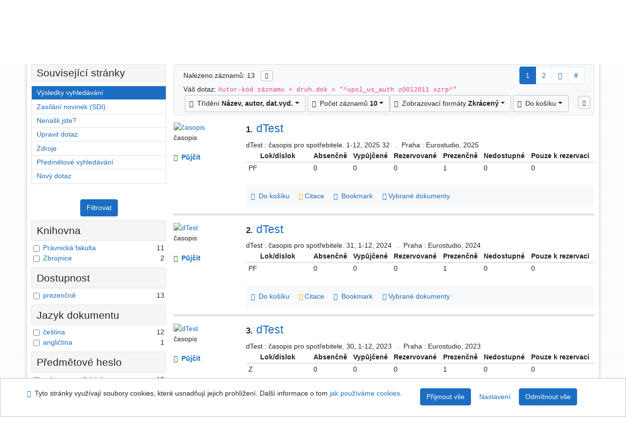

--- FILE ---
content_type: text/html; charset=utf-8
request_url: https://library.upol.cz/arl-upol/cs/vysledky/?src=upol_us_cat&field=AUK1&term=%22%5Eupol_us_auth%5C*z0012011%5C*xzrp%5E%22&qt=mg
body_size: 12273
content:

<!-- TPL: csp.templates2.parts.root -->
<!DOCTYPE html><html id="result" lang="cs-CZ" dir="ltr" class=""><head>

<!-- TPL: csp.templates2.parts.head -->
<meta name="viewport" content="width=device-width, initial-scale=1, shrink-to-fit=no"><meta charset="UTF-8"><meta id="ipac" name="author" content="IPAC: Cosmotron Bohemia, s.r.o. - www.cosmotron.cz" data-version="4.8.63a - 22.05.2025" data-login="0" data-ns="" data-url="https://library.upol.cz/i2/" data-ictx="upol" data-skin="bs1" data-cachebuster="10" data-logbasket="0" data-elink="0" data-lang="cs" data-country="CZ" data-scrollup="" data-src="upol_us_cat" data-cookie-choose=1 data-cookie-preferential=0 data-cookie-analytical=0 data-cookie-marketing=0 data-mainjs="">
<!-- TPL: csp.templates2.parts.metaog -->

<!-- TPL: csp.templates2.parts.metalink -->
<link rel="help" href="https://library.upol.cz/arl-upol/cs/napoveda/?key=result" title="Nápověda"><link rel="home" href="https://library.upol.cz/arl-upol/cs/vysledky/"><link rel="alternate" hreflang="cs-CZ" href="https://library.upol.cz/arl-upol/cs/vysledky/?&amp;iset=1"><link rel="alternate" hreflang="x-default" href="https://library.upol.cz/arl-upol/cs/vysledky/?&amp;iset=1"><link rel="alternate" hreflang="en-GB" href="https://library.upol.cz/arl-upol/en/result/?&amp;iset=1"><link rel="manifest" href="https://library.upol.cz/arl-upol/cs/webmanifest/" title="PWA"><link rel="license" href="https://library.upol.cz/arl-upol/cs/IPAC/?#ipac-copyright" title="Autorské právo"><link rel="contents" href="https://library.upol.cz/arl-upol/cs/mapa-stranek/" title="Mapa stránek"><link rel="search" id="opensearch" type="application/opensearchdescription+xml" href="https://library.upol.cz/arl-upol/cs/opensearch/?type=xml" title="IPAC UPOL" data-query="Chcete vyhledávací modul OpenSearch nainstalovat?">
<!-- TPL: csp.templates2.parts.metaapp -->
<meta name="mobile-web-app-capable" content="yes"><meta name="apple-mobile-web-app-capable" content="yes"><meta name="apple-mobile-web-app-title" content="UPOL"><meta name="apple-mobile-web-app-status-bar-style" content="#FFFFFF"><meta name="theme-color" content="#FFFFFF"><meta name="author" content="Univerzita Palackého v Olomouci"><meta name="twitter:dnt" content="on">
<meta name="description" content="Seznam vyhledaných výsledků - Univerzita Palackého v Olomouci  "><meta name="robots" content="index">
<!-- TPL: csp.templates2.parts.headcss -->
<link rel="preload" as="style" href="https://library.upol.cz/i2/css/bskin1.v-10.css"><link rel="stylesheet" href="https://library.upol.cz/i2/css/bskin1.v-10.css"><link rel="stylesheet" media="print" href="https://library.upol.cz/i2/css/print.v-10.css"><link rel="stylesheet" href="https://library.upol.cz/i2/user/upol/css/buser.v-10.css">

<!-- TPL: csp.templates2.result.meta -->

<!-- TPL: csp.templates2.result.metaog -->
<meta property="og:image" content="https://library.upol.cz/i2/user/upol/img/logo-result.jpg">
<!-- TPL: csp.templates2.result.metalink -->
<link rel="preconnect" href="https://cache2.obalkyknih.cz" crossorigin="anonymous"><link rel="dns-prefetch" href="https://cache2.obalkyknih.cz"><link rel="alternate" type="application/rss+xml" href="https://library.upol.cz/arl-upol/cs/vysledky/?st=feed&amp;feed=rss&amp;field=AUK1&amp;boolop1=and&amp;kvant==&amp;term=%22%5Eupol_us_auth%5C*z0012011%5C*xzrp%5E%22" title="Výsledky vyhledávání - RSS 2.0"><link rel="next" href="https://library.upol.cz/arl-upol/cs/vysledky/?iset=1&amp;pg=2" title="další stránka"><link rel="prerender" href="https://library.upol.cz/arl-upol/cs/vysledky/?iset=1&amp;pg=2" title="Seznam vyhledaných výsledků"><script data-main="https://library.upol.cz/i2/js/conf.result.v-10.js" src="https://library.upol.cz/i2/js/require.v-10.js"></script>
<!-- TPL: csp.templates2.parts.body -->
<title>
Výsledky vyhledávání | Univerzita Palackého v Olomouci
</title>
</head>
<body class="nojs upol_us_cat">
<div id="body">
<div id="page" class="container">

<!-- TPL: csp.templates2.parts.accessibilitynav -->
<div id="accessibility-nav" class="sr-only sr-only-focusable" data-scrollup-title="Přesunout se na začátek stránky"><nav aria-label="Odkazy k přeskočení">
<ul>
<li><a accesskey="0" href="#content">Přejít na obsah</a></li><li><a href="#nav">Přejít na menu</a></li><li><a href="https://library.upol.cz/arl-upol/cs/prohlaseni-o-pristupnosti/?#content" accesskey="1" title="Prohlášení o webové přístupnosti" aria-label="Prohlášení o webové přístupnosti">Prohlášení o webové přístupnosti</a></li></ul>
</nav>
</div>
<!-- TPL: csp.user.upol.templates2.parts.header -->
<div id="header" class="container"><header>
<div class="row m-0"><div id="brand" class="col-lg-9 col-md-7 col-sm-6 col-12"><div class="container"><a href="https://www.knihovna.upol.cz/" title="Univerzita Palackého v Olomouci"></a></div></div><div id="header-info-box" class="col-lg-3 col-md-5 col-sm-6 col-12"><div class="container">
<!-- TPL: csp.templates2.parts.languages -->
<div id="language" class="mb-2 lang"><div class="cs btn active first"><a dir="ltr" rel="alternate" href="https://library.upol.cz/arl-upol/cs/vysledky/?&amp;iset=1" hreflang="cs-CZ" lang="cs-CZ" title="Česká verze" aria-label="Česká verze"><i aria-hidden="true" class="flag-cs"></i> Česky</a></div><div class="en btn x last"><a dir="ltr" rel="alternate" href="https://library.upol.cz/arl-upol/en/result/?&amp;iset=1" hreflang="en-GB" lang="en-GB" title="English version" aria-label="English version"><i aria-hidden="true" class="flag-en"></i> English</a></div></div><div id="basket-info"><a href="https://library.upol.cz/arl-upol/cs/kosik/" aria-live="polite" rel="nofollow" class="ibasket nav-link" data-title="V košíku" title="V košíku 0" aria-label="V košíku 0"><i class="icon-basket" aria-hidden="true"></i>
V košíku (<output class="count">0</output>)</a></div></div></div></div><script>
var _smartsupp = _smartsupp || {};
_smartsupp.key = 'a217af8bc7b2167a35e79d53c63ef0bdd294b3ad';
window.smartsupp||(function(d) {
  var s,c,o=smartsupp=function(){ o._.push(arguments)};o._=[];
  s=d.getElementsByTagName('script')[0];c=d.createElement('script');
  c.type='text/javascript';c.charset='utf-8';c.async=true;
  c.src='https://www.smartsuppchat.com/loader.js?';s.parentNode.insertBefore(c,s);
})(document);
</script>
</header>
</div>
<!-- TPL: csp.templates2.parts.mainmenu -->
<nav id="nav" class="navbar navbar-expand-lg"  aria-label="Hlavní menu">
<button type="button" aria-label="Boční menu" class="navbar-toggler collapsed btn-nav"  data-toggle="collapse" aria-controls="nav-aside" data-target="#nav-aside" id="btn-aside">
<i aria-hidden="true" class="icon-aside"></i>
</button>
<button type="button" aria-label="Hlavní menu" class="navbar-toggler collapsed btn-nav" id="btn-nav" data-toggle="collapse" aria-controls="nav-main" data-target="#nav-main">
<i aria-hidden="true" class="icon-menu"></i>
</button>
<div class="collapse navbar-collapse" id="nav-main"><ul class="navbar-main navbar-nav mr-auto">
<li id="nav-search" class="first nav-item">
<a href="https://library.upol.cz/arl-upol/cs/index/" title="Vyhledávání v online katalogu" aria-label="Vyhledávání v online katalogu" rel="nofollow" class="nav-link">Vyhledávání</a>
</li>
<li id="nav-account" class="nav-item">
<a href="https://library.upol.cz/arl-upol/cs/konto/" title="Informace o účtě uživatele" aria-label="Informace o účtě uživatele" rel="nofollow" class="nav-link">Konto</a>
</li>
<li id="nav-settings" class="nav-item">
<a href="https://library.upol.cz/arl-upol/cs/nastaveni/" title="Nastavení" aria-label="Nastavení" rel="nofollow" class="nav-link">Nastavení účtu</a>
</li>
<li id="nav-help" class="nav-item">
<a href="https://library.upol.cz/arl-upol/cs/napoveda/?key=result" title="Nápověda k online katalogu IPAC" aria-label="Nápověda k online katalogu IPAC" class="nav-link">Nápověda</a>
</li>

</ul>
<ul class="navbar-login navbar-nav">

<!-- TPL: csp.templates2.parts.menuaccount -->

<!-- TPL: csp.templates2.parts.ladenkalink -->
<li id="nav-login" class="nav-item"><a href="https://library.upol.cz/arl-upol/cs/prihlaseni/?opal=result&amp;iset=1" class="nav-link " title="Přihlášení uživatele do online katalogu" aria-label="Přihlášení uživatele do online katalogu"><i aria-hidden="true" class="icon-user"></i>&nbsp; Přihlášení</a></li></ul>
</div></nav>
<main id="content">

<!-- TPL: csp.templates2.parts.breadcrumb -->
<script type="application/ld+json">
{
    "@context": "https://schema.org",
    "@graph": [{
        "@type": "WebSite",
        "@id": "https://library.upol.cz/arl-upol/cs/index/",
        "url": "https://library.upol.cz/arl-upol/cs/index/",
        "version": "4.8.63a - 22.05.2025",
        "name": "Univerzita Palackého v Olomouci",
        "description": "Seznam vyhledaných výsledků - Univerzita Palackého v Olomouci  ",
        "inLanguage": "cs",
        "potentialAction": {
            "@type": "SearchAction",
            "target": "https://library.upol.cz/arl-upol/cs/vysledky/?field=G&amp;search=Hledat&amp;term={q}",
            "query-input": "name=q"
        }
    }, {
        "@type": "WebPage",
        "@id": "https://library.upol.cz/arl-upol/cs/vysledky/?field=AUK1&amp;term=%22%5Eupol_us_auth%5C*z0012011%5C*xzrp%5E%22&amp;iset=1",
        "url": "https://library.upol.cz/arl-upol/cs/vysledky/?field=AUK1&amp;term=%22%5Eupol_us_auth%5C*z0012011%5C*xzrp%5E%22&amp;iset=1",
        "name": "Výsledky vyhledávání",
        "description": "Seznam vyhledaných výsledků - Univerzita Palackého v Olomouci - Katalog dokumentů Knihovny UP",
        "inLanguage": "cs"
    }
    ,{
        "@type": "BreadcrumbList",
        "itemListElement": [
            {
            "@type": "ListItem",
            "position": 1,
            "item": {
                "@id": "https://library.upol.cz/arl-upol/cs/index/",
                "name": "Hlavní stránka"
                }
            }
,            {
            "@type": "ListItem",
            "position": 3,
            "item": {
                "@id": "https://library.upol.cz/arl-upol/cs/vysledky/?field=AUK1&amp;term=%22%5Eupol_us_auth%5C*z0012011%5C*xzrp%5E%22&amp;iset=1",
                "name": "Výsledky vyhledávání"
                }
            }
        ]
    }
    ]
}
</script>

<!-- TPL: csp.templates2.parts.systemalert -->

<!-- TPL: csp.templates2.parts.ladenka -->

<!-- TPL: csp.templates2.result.main -->

<!-- TPL: csp.templates2.result.page -->
<div id="outer" class="row"><div id="bside"><div id="inner" class="container"><h1 class="sr-only">Výsledky vyhledávání</h1>
<!-- TPL: csp.templates2.result.paging -->
<div id="resultbox" class="card card-body bg-light"><div class="row"><div class="query-info col-sm-12 mt-2 col-xl-4">Nalezeno záznamů: 13 &nbsp;
<span class="rssfeed"><a href="https://library.upol.cz/arl-upol/cs/vysledky/?st=feed&amp;feed=rss&amp;sort=DEFAULT&amp;field=AUK1&amp;boolop1=and&amp;kvant==&amp;term=%22%5Eupol_us_auth%5C*z0012011%5C*xzrp%5E%22" rel="nofollow" class="pt-0 mt-0 btn btn-sm btn-light mr-1" target="_blank" type="application/rss+xml" title="Výsledky vyhledávání - RSS 2.0" aria-label="Výsledky vyhledávání - RSS 2.0"><i class="icon-rss" aria-hidden="true" title="Výsledky vyhledávání - RSS 2.0"></i></a></span></div><div class="col-sm-12 col-xl-8">
<!-- TPL: csp.templates2.result.paginglist -->
<nav class="box-pagination" aria-label="Navigace stránky">
<ul class="pagination">
<li class="page-item active"><a class="page-link" aria-current="true" href="#" title="stránka 1">1</a></li><li class="page-item page-item-nr"><a href="https://library.upol.cz/arl-upol/cs/vysledky/?pg=2&amp;iset=1" class="page-link" rel="nofollow" title="stránka 2" aria-label="stránka 2">2</a></li><li class="page-item page-item-next next"><a href="https://library.upol.cz/arl-upol/cs/vysledky/?pg=2&amp;iset=1" class="page-link" rel="next" title="další stránka 2" aria-label="další stránka 2"><span class="icon-next" aria-hidden="true"></span></a></li><li class="page-item skip-page btn-group"><a class="page-link" href="#" title="Přejít na stránku" aria-label="Přejít na stránku"><b>#</b></a></li></ul>
</nav></div></div><div class="row"><div class="col-sm-12">Váš dotaz: <code>Autor-kód záznamu + druh.dok = &quot;^upol_us_auth z0012011 xzrp^&quot;</code>
</div></div><div class="row"><div class="col-12 "><div id="paginglist" data-spy='affix' data-toggle='sticky-onscroll'>
<!-- TPL: csp.templates2.result.formatting -->
<div id="nav-affix" class="navbar xsubmit justify-content-center"><div class="dropdown"><button aria-expanded="false" type="button" aria-haspopup="true" data-toggle="dropdown" class="btn btn-light mr-1 dropdown-toggle"  id="sort-a-dropdown-button"><i class="icon-sort" aria-hidden="true"></i>&nbsp;  Třídění <b>Název, autor, dat.vyd.</b></button><ul aria-labelledby="sort-a-dropdown-button" id="sort-a" role="menu" class="dropdown-menu"><li role="presentation"><a href="https://library.upol.cz/arl-upol/cs/vysledky/?sort=TIT_AUT_DATE_UPOL&amp;iset=1" class="active dropdown-item" aria-current="true" rel="nofollow" title="Třídit podle: Název, autor, dat.vyd." aria-label="Třídit podle: Název, autor, dat.vyd." role="menuitem">Název, autor, dat.vyd.</a></li><li role="presentation"><a href="https://library.upol.cz/arl-upol/cs/vysledky/?sort=AUT_TIT_DATE_UPOL&amp;iset=1" class=" dropdown-item"  rel="nofollow" title="Třídit podle: Autor, název, dat.vyd." aria-label="Třídit podle: Autor, název, dat.vyd." role="menuitem">Autor, název, dat.vyd.</a></li><li role="presentation"><a href="https://library.upol.cz/arl-upol/cs/vysledky/?sort=DK_TIT_AUT_DATE_UPOL&amp;iset=1" class=" dropdown-item"  rel="nofollow" title="Třídit podle: Druh dok., název, autor, dat.vyd." aria-label="Třídit podle: Druh dok., název, autor, dat.vyd." role="menuitem">Druh dok., název, autor, dat.vyd.</a></li><li role="presentation"><a href="https://library.upol.cz/arl-upol/cs/vysledky/?sort=DATEA_UPOL&amp;iset=1" class=" dropdown-item"  rel="nofollow" title="Třídit podle: Dat.vyd. sestupně" aria-label="Třídit podle: Dat.vyd. sestupně" role="menuitem">Dat.vyd. sestupně</a></li><li role="presentation"><a href="https://library.upol.cz/arl-upol/cs/vysledky/?sort=DATEB_UPOL&amp;iset=1" class=" dropdown-item"  rel="nofollow" title="Třídit podle: Dat.vyd. vzestupně" aria-label="Třídit podle: Dat.vyd. vzestupně" role="menuitem">Dat.vyd. vzestupně</a></li></ul></div><div class="dropdown"><button aria-expanded="false" type="button" aria-haspopup="true" data-toggle="dropdown" class="btn btn-light dropdown-toggle"  id="pagesize-a-dropdown-button"><i class="icon-list" aria-hidden="true"></i>&nbsp;  Počet záznamů <b>10</b></button><ul aria-labelledby="pagesize-a-dropdown-button" id="pagesize-a" role="menu" class="dropdown-menu"><li role="presentation"><a href="https://library.upol.cz/arl-upol/cs/vysledky/?pg=1&amp;pagesize=10&amp;iset=1" class="active dropdown-item" aria-current="true" rel="nofollow" title="Počet záznamů 10" aria-label="Počet záznamů 10" role="menuitem">10</a></li><li role="presentation"><a href="https://library.upol.cz/arl-upol/cs/vysledky/?pg=1&amp;pagesize=20&amp;iset=1" class=" dropdown-item"  rel="nofollow" title="Počet záznamů 20" aria-label="Počet záznamů 20" role="menuitem">20</a></li><li role="presentation"><a href="https://library.upol.cz/arl-upol/cs/vysledky/?pg=1&amp;pagesize=30&amp;iset=1" class=" dropdown-item"  rel="nofollow" title="Počet záznamů 30" aria-label="Počet záznamů 30" role="menuitem">30</a></li><li role="presentation"><a href="https://library.upol.cz/arl-upol/cs/vysledky/?pg=1&amp;pagesize=50&amp;iset=1" class=" dropdown-item"  rel="nofollow" title="Počet záznamů 50" aria-label="Počet záznamů 50" role="menuitem">50</a></li><li role="presentation"><a href="https://library.upol.cz/arl-upol/cs/vysledky/?pg=1&amp;pagesize=100&amp;iset=1" class=" dropdown-item"  rel="nofollow" title="Počet záznamů 100" aria-label="Počet záznamů 100" role="menuitem">100</a></li></ul></div><div class="dropdown"><button aria-expanded="false" type="button" aria-haspopup="true" data-toggle="dropdown" class="btn btn-light mr-1 dropdown-toggle"  id="format-a-dropdown-button"><i class="icon-show" aria-hidden="true"></i>&nbsp;  Zobrazovací formáty <b>Zkrácený</b></button><ul aria-labelledby="format-a-dropdown-button" id="format-a" role="menu" class="dropdown-menu"><li role="presentation"><a href="https://library.upol.cz/arl-upol/cs/vysledky/?zf=SHORT&amp;iset=1" class="active dropdown-item" aria-current="true" rel="nofollow" title="Formát: Zkrácený" aria-label="Formát: Zkrácený" role="menuitem">Zkrácený</a></li><li role="presentation"><a href="https://library.upol.cz/arl-upol/cs/vysledky/?zf=UF_UPOL&amp;iset=1" class=" dropdown-item"  rel="nofollow" title="Formát: Podrobný" aria-label="Formát: Podrobný" role="menuitem">Podrobný</a></li><li role="presentation"><a href="https://library.upol.cz/arl-upol/cs/vysledky/?zf=ISBDH_UPOL&amp;iset=1" class=" dropdown-item"  rel="nofollow" title="Formát: ISBD" aria-label="Formát: ISBD" role="menuitem">ISBD</a></li><li role="presentation"><a href="https://library.upol.cz/arl-upol/cs/vysledky/?zf=TF_ISO_UPOL_HTML&amp;iset=1" class=" dropdown-item"  rel="nofollow" title="Formát: Citace (ISO690)" aria-label="Formát: Citace (ISO690)" role="menuitem">Citace (ISO690)</a></li></ul></div><div class="dropdown"><button aria-expanded="false" type="button" aria-haspopup="true" data-toggle="dropdown" class="btn btn-light mr-1 dropdown-toggle"  id="basket-a-dropdown-button"><i class="icon-basket" aria-hidden="true"></i>&nbsp;  Do košíku</button><ul aria-labelledby="basket-a-dropdown-button" id="basket-a" role="menu" class="dropdown-menu"><li role="presentation"><a href="https://library.upol.cz/arl-upol/cs/vysledky/?scope_pg=1&amp;pg=1&amp;record=upol_us_cat*0440301&amp;record=upol_us_cat*0412227&amp;record=upol_us_cat*0413851&amp;record=upol_us_cat*0390299&amp;record=upol_us_cat*0344805&amp;record=upol_us_cat*0298799&amp;record=upol_us_cat*0390384&amp;record=upol_us_cat*0369477&amp;record=upol_us_cat*0331525&amp;record=upol_us_cat*0263412&amp;iset=1" rel="nofollow" title="Do košíku celou stránku" aria-label="Do košíku celou stránku" role="menuitem" class="dropdown-item"> celou stránku</a></li><li role="presentation"><a href="https://library.upol.cz/arl-upol/cs/vysledky/?scope_set=1&amp;pg=1&amp;iset=1" rel="nofollow" title="Do košíku celý set" aria-label="Do košíku celý set" role="menuitem" class="dropdown-item"> celý set</a></li></ul></div><a href="https://library.upol.cz/arl-upol/cs/kosik/" aria-live="polite" rel="nofollow" class="btn btn-light d-none d-sm-none ibasket" title="Dočasné úložiště záznamů v online katalogu pro práci s výsledky vyhledávání" aria-label="Dočasné úložiště záznamů v online katalogu pro práci s výsledky vyhledávání"><i class="icon-basket" aria-hidden="true"></i>
&nbsp;V košíku (<span class="count">0</span>)</a></div><div id="btn-affix" data-title2="Odepnout panel zobrazení výsledků" data-title="Přichytit panel zobrazení výsledků nahoře"></div></div></div></div></div>
<!-- TPL: csp.templates2.result.info -->
<div id="result-body" data-from-item=""><ol id="result-items" class="list-group" start="1">

<!-- TPL: csp.templates2.result.zshort -->
<li data-idx="upol_us_cat*0440301" id="item-upol_us_cat0440301" class="list-group-item result-item odd zf-short upol_us_cat "><div class="li-row row"><div class="format col-sm-10"><div class="row"><div class="col-sm-12">
<!-- TPL: csp.templates2.result.headline -->
<h2 class="h3">
<a href="https://library.upol.cz/arl-upol/cs/detail-upol_us_cat-0440301-dTest/?disprec=1&amp;iset=1" title="Detailní zobrazení záznamu: dTest" aria-label="Detailní zobrazení záznamu: dTest"><span class="nr badge badge-light">1.</span>dTest</a></h2></div></div><div class="col-request d-md-block d-lg-none">
<!-- TPL: csp.templates2.result.request -->
<a href="https://library.upol.cz/arl-upol/cs/zadanka/?idx=upol_us_cat*0440301&amp;disprec=1&amp;iset=1" rel="nofollow" class="reservation available nav-link" data-modal-login="1" title="Vyžádat nebo rezervovat" aria-label="Vyžádat nebo rezervovat"><i aria-hidden="true" class="icon-request"></i>&nbsp; Půjčit</a></div><div class="zf"><!-- zf: SHORT: -->
<!-- TPL: csp.templates2.zf.empty -->
<div class="zf-empty">        
        dTest : časopis pro spotřebitele. 1-12, 2025 32
        &nbsp;
        .
        &nbsp;Praha : Eurostudio, 2025

<!-- TPL: csp.templates2.zf.table -->
<div class="table-responsive">
<!-- div data-id="toolbar-t#(node)#t2#(data("ZFVERSION")_$li(item1,3))#"></div --><table id="t1t2b_holdings_mat" data-data-toolbar="#toolbar-t1t2b_holdings_mat" data-check-on-init="true" data-btn-resize="true" data-mobile-responsive="true" class="table table-sm zfTF2 b_holdings_mat">
<col class="col1"><col class="col2"><col class="col3"><col class="col4"><col class="col5"><col class="col6"><col class="col7">
<!-- TPL: csp.templates2.zf.table -->
<thead>
<tr class="odd x">
<th scope="col" data-sortable="true">&nbsp;&nbsp;&nbsp;&nbsp;&nbsp;&nbsp;Lok/dislok&nbsp;&nbsp;&nbsp;&nbsp;&nbsp;&nbsp; </th><th scope="col" data-sortable="true"> Absenčně </th><th scope="col" data-sortable="true"> Vypůjčené </th><th scope="col" data-sortable="true"> Rezervované </th><th scope="col" data-sortable="true"> Prezenčně </th><th scope="col" data-sortable="true"> Nedostupné </th><th scope="col" data-sortable="true"> Pouze k rezervaci</th></tr>
</thead>

<!-- TPL: csp.templates2.zf.table -->
<tr class="even x">
<td>PF</td><td>0</td><td>0</td><td>0</td><td>1</td><td>0</td><td>0</td></tr> 

<!-- TPL: csp.templates2.zf.table -->
</table></div>
</div></div>
<!-- TPL: csp.templates2.detail.myloans -->

<!-- TPL: csp.user.upol.templates2.result.operations -->
<div class="nav5"><nav class="navbar bg-light pl-0" aria-label="Odkazy k záznamu">
<ul class="nav nav-pills">
<li class="basket nav-item" aria-live="assertive"><a href="https://library.upol.cz/arl-upol/cs/kosik/?idx=upol_us_cat*0440301&amp;add=1" rel="nofollow" role="button" data-idx="upol_us_cat*0440301" aria-controls="basket-info" aria-label="Vložit do košíku: dTest" title="Vložit do košíku: dTest" class="addcart nav-link"><i aria-hidden="true" class="icon-basket"></i>&nbsp; Do košíku</a></li><li class="citacepro nav-item"><a href="#result-citacepro-1" data-toggle="modal" class="nav-link" role="button"><i aria-hidden="true" class="icon-citace"></i>&nbsp;Citace</a></li><li class="bookmark nav-item"><a href="https://library.upol.cz/arl-upol/cs/bookmark/?idx=upol_us_cat*0440301&amp;disprec=1&amp;iset=1" rel="nofollow" class="nav-link" title="Nástroj pro práci se záznamem: dTest" aria-label="Nástroj pro práci se záznamem: dTest"><i aria-hidden="true" class="icon-bookmark"></i>&nbsp; Bookmark</a></li><li class="comment nav-item">
<!-- TPL: csp.templates2.rating.operation -->
</li><li class="mydoc nav-item"><a href="https://library.upol.cz/arl-upol/cs/vybrane-dokumenty/?idx=upol_us_cat*0440301&amp;f_new=1&amp;iset=1" data-modal-login="1" rel="nofollow" class="nav-link" title="Seznam a správa dokumentů uživatele: dTest" aria-label="Seznam a správa dokumentů uživatele: dTest"><i aria-hidden="true" class="icon-mydocuments"></i>&nbsp;Vybrané dokumenty</a></li></ul>
</nav>
</div><div class="modal fade"  id="result-citacepro-1"  tabindex="-1" role="dialog" aria-labelledby="result-citacepro-1-modal-title" aria-hidden="true"><div class="modal-dialog modal-md" role="document"><div class="modal-content"><div class="modal-header "><h1 class="modal-title h3 w-100" id="result-citacepro-1-modal-title">Citace </h1><button type="button" class="close" data-dismiss="modal" aria-label="Zavřít"><span aria-hidden="true">&times;</span></button></div><div class="modal-body">
<!-- TPL: csp.templates2.citacepro.detail -->
<div role="form" class="citace-pro" id="result-citacepro-1-form" data-action="https://www.citacepro.com/api/arl/citace?db=UpolUsCat&amp;id=0440301&amp;server=library.upol.cz/i2/i2.ws.cls&amp;ssl=1"><div class="citace-inner">    <output class="citace-result"></output>
<div class="form-inline"><div class="form-group"><div class="input-group"><div class="input-group-prepend input-group-text"><label for="citace-format1"><a href="https://www.citacepro.com/api/arl/citace?db=UpolUsCat&amp;id=0440301&amp;server=library.upol.cz/i2/i2.ws.cls&amp;ssl=1&amp;redirect=1" class="citace-link"><i aria-hidden="true" class="icon-citace"></i> <span class="citacebrand"><b>citace</b> PRO</span></a></label>
</div><select name="format" id="citace-format1" class="citace-format form-control"><option value="">Vyber</option><option value="csn">ČSN ISO 690</option>
<option value="apa">APA</option>
<option value="cse">CSE</option>
<option value="harvard">Harvard</option>
<option value="chicago">Chicago (16th edition)</option>
<option value="ieee">IEEE</option>
<option value="mla">MLA (7th edition)</option>
<option value="turabian">Turabian (7th edition)</option>
<option value="upol-historie">Historie</option>
<option value="upol-matematika">Matematika</option>
<option value="upol-media">Média</option>
<option value="upol-pravo">Právo</option>
<option value="upol-umeni">Umění</option>
</select></div></div></div><span class="citace-loader"></span></div></div></div><div class="modal-footer"><button type="button" class="btn btn-light" data-dismiss="modal" aria-label="Zavřít">Zavřít</button></div></div></div></div></div><div class="aside col-sm-2">
<!-- TPL: csp.templates2.result.image -->
<div class="img"><a href="https://library.upol.cz/arl-upol/cs/detail-upol_us_cat-0440301-dTest/?disprec=1&amp;iset=1" title="Detailní zobrazení záznamu: dTest" data-gallery="" aria-label="Detailní zobrazení záznamu: dTest"><img class="type img-fluid" width="130" height="150" alt="časopis" src="https://library.upol.cz/i2/bs1/doc/journal.png" ></a><p>časopis</p></div><div class="d-none d-lg-block">
<!-- TPL: csp.templates2.result.request -->
<a href="https://library.upol.cz/arl-upol/cs/zadanka/?idx=upol_us_cat*0440301&amp;disprec=1&amp;iset=1" rel="nofollow" class="reservation available nav-link" data-modal-login="1" title="Vyžádat nebo rezervovat" aria-label="Vyžádat nebo rezervovat"><i aria-hidden="true" class="icon-request"></i>&nbsp; Půjčit</a></div></div></div></li><li data-idx="upol_us_cat*0412227" id="item-upol_us_cat0412227" class="list-group-item result-item even zf-short upol_us_cat "><div class="li-row row"><div class="format col-sm-10"><div class="row"><div class="col-sm-12">
<!-- TPL: csp.templates2.result.headline -->
<h2 class="h3">
<a href="https://library.upol.cz/arl-upol/cs/detail-upol_us_cat-0412227-dTest/?disprec=2&amp;iset=1" title="Detailní zobrazení záznamu: dTest" aria-label="Detailní zobrazení záznamu: dTest"><span class="nr badge badge-light">2.</span>dTest</a></h2></div></div><div class="col-request d-md-block d-lg-none">
<!-- TPL: csp.templates2.result.request -->
<a href="https://library.upol.cz/arl-upol/cs/zadanka/?idx=upol_us_cat*0412227&amp;disprec=2&amp;iset=1" rel="nofollow" class="reservation available nav-link" data-modal-login="1" title="Vyžádat nebo rezervovat" aria-label="Vyžádat nebo rezervovat"><i aria-hidden="true" class="icon-request"></i>&nbsp; Půjčit</a></div><div class="zf"><!-- zf: SHORT: -->
<!-- TPL: csp.templates2.zf.empty -->
<div class="zf-empty">        
        dTest : časopis pro spotřebitele. 31, 1-12, 2024
        &nbsp;
        .
        &nbsp;Praha : Eurostudio, 2024

<!-- TPL: csp.templates2.zf.table -->
<div class="table-responsive">
<!-- div data-id="toolbar-t#(node)#t2#(data("ZFVERSION")_$li(item1,3))#"></div --><table id="t2t2b_holdings_mat" data-data-toolbar="#toolbar-t2t2b_holdings_mat" data-check-on-init="true" data-btn-resize="true" data-mobile-responsive="true" class="table table-sm zfTF2 b_holdings_mat">
<col class="col1"><col class="col2"><col class="col3"><col class="col4"><col class="col5"><col class="col6"><col class="col7">
<!-- TPL: csp.templates2.zf.table -->
<thead>
<tr class="odd x">
<th scope="col" data-sortable="true">&nbsp;&nbsp;&nbsp;&nbsp;&nbsp;&nbsp;Lok/dislok&nbsp;&nbsp;&nbsp;&nbsp;&nbsp;&nbsp; </th><th scope="col" data-sortable="true"> Absenčně </th><th scope="col" data-sortable="true"> Vypůjčené </th><th scope="col" data-sortable="true"> Rezervované </th><th scope="col" data-sortable="true"> Prezenčně </th><th scope="col" data-sortable="true"> Nedostupné </th><th scope="col" data-sortable="true"> Pouze k rezervaci</th></tr>
</thead>

<!-- TPL: csp.templates2.zf.table -->
<tr class="even x">
<td>PF</td><td>0</td><td>0</td><td>0</td><td>1</td><td>0</td><td>0</td></tr> 

<!-- TPL: csp.templates2.zf.table -->
</table></div>
</div></div>
<!-- TPL: csp.templates2.detail.myloans -->

<!-- TPL: csp.user.upol.templates2.result.operations -->
<div class="nav5"><nav class="navbar bg-light pl-0" aria-label="Odkazy k záznamu">
<ul class="nav nav-pills">
<li class="basket nav-item" aria-live="assertive"><a href="https://library.upol.cz/arl-upol/cs/kosik/?idx=upol_us_cat*0412227&amp;add=1" rel="nofollow" role="button" data-idx="upol_us_cat*0412227" aria-controls="basket-info" aria-label="Vložit do košíku: dTest" title="Vložit do košíku: dTest" class="addcart nav-link"><i aria-hidden="true" class="icon-basket"></i>&nbsp; Do košíku</a></li><li class="citacepro nav-item"><a href="#result-citacepro-2" data-toggle="modal" class="nav-link" role="button"><i aria-hidden="true" class="icon-citace"></i>&nbsp;Citace</a></li><li class="bookmark nav-item"><a href="https://library.upol.cz/arl-upol/cs/bookmark/?idx=upol_us_cat*0412227&amp;disprec=2&amp;iset=1" rel="nofollow" class="nav-link" title="Nástroj pro práci se záznamem: dTest" aria-label="Nástroj pro práci se záznamem: dTest"><i aria-hidden="true" class="icon-bookmark"></i>&nbsp; Bookmark</a></li><li class="comment nav-item">
<!-- TPL: csp.templates2.rating.operation -->
</li><li class="mydoc nav-item"><a href="https://library.upol.cz/arl-upol/cs/vybrane-dokumenty/?idx=upol_us_cat*0412227&amp;f_new=1&amp;iset=1" data-modal-login="1" rel="nofollow" class="nav-link" title="Seznam a správa dokumentů uživatele: dTest" aria-label="Seznam a správa dokumentů uživatele: dTest"><i aria-hidden="true" class="icon-mydocuments"></i>&nbsp;Vybrané dokumenty</a></li></ul>
</nav>
</div><div class="modal fade"  id="result-citacepro-2"  tabindex="-1" role="dialog" aria-labelledby="result-citacepro-2-modal-title" aria-hidden="true"><div class="modal-dialog modal-md" role="document"><div class="modal-content"><div class="modal-header "><h1 class="modal-title h3 w-100" id="result-citacepro-2-modal-title">Citace </h1><button type="button" class="close" data-dismiss="modal" aria-label="Zavřít"><span aria-hidden="true">&times;</span></button></div><div class="modal-body">
<!-- TPL: csp.templates2.citacepro.detail -->
<div role="form" class="citace-pro" id="result-citacepro-2-form" data-action="https://www.citacepro.com/api/arl/citace?db=UpolUsCat&amp;id=0412227&amp;server=library.upol.cz/i2/i2.ws.cls&amp;ssl=1"><div class="citace-inner">    <output class="citace-result"></output>
<div class="form-inline"><div class="form-group"><div class="input-group"><div class="input-group-prepend input-group-text"><label for="citace-format2"><a href="https://www.citacepro.com/api/arl/citace?db=UpolUsCat&amp;id=0412227&amp;server=library.upol.cz/i2/i2.ws.cls&amp;ssl=1&amp;redirect=1" class="citace-link"><i aria-hidden="true" class="icon-citace"></i> <span class="citacebrand"><b>citace</b> PRO</span></a></label>
</div><select name="format" id="citace-format2" class="citace-format form-control"><option value="">Vyber</option><option value="csn">ČSN ISO 690</option>
<option value="apa">APA</option>
<option value="cse">CSE</option>
<option value="harvard">Harvard</option>
<option value="chicago">Chicago (16th edition)</option>
<option value="ieee">IEEE</option>
<option value="mla">MLA (7th edition)</option>
<option value="turabian">Turabian (7th edition)</option>
<option value="upol-historie">Historie</option>
<option value="upol-matematika">Matematika</option>
<option value="upol-media">Média</option>
<option value="upol-pravo">Právo</option>
<option value="upol-umeni">Umění</option>
</select></div></div></div><span class="citace-loader"></span></div></div></div><div class="modal-footer"><button type="button" class="btn btn-light" data-dismiss="modal" aria-label="Zavřít">Zavřít</button></div></div></div></div></div><div class="aside col-sm-2">
<!-- TPL: csp.templates2.result.image -->
<div class="img"><a href="https://library.upol.cz/arl-upol/cs/detail-upol_us_cat-0412227-dTest/?disprec=2&amp;iset=1" title="Detailní zobrazení záznamu: dTest" data-gallery="" aria-label="Detailní zobrazení záznamu: dTest"><img class="photo img-fluid" alt="dTest" title="Detailní zobrazení záznamu: dTest"  src="https://cache.obalkyknih.cz/file/cover/3100585/medium?keywords=%22%20upol%20us%20auth%20z0012011%20xzrp%20%22"></a><p>časopis</p></div><div class="d-none d-lg-block">
<!-- TPL: csp.templates2.result.request -->
<a href="https://library.upol.cz/arl-upol/cs/zadanka/?idx=upol_us_cat*0412227&amp;disprec=2&amp;iset=1" rel="nofollow" class="reservation available nav-link" data-modal-login="1" title="Vyžádat nebo rezervovat" aria-label="Vyžádat nebo rezervovat"><i aria-hidden="true" class="icon-request"></i>&nbsp; Půjčit</a></div></div></div></li><li data-idx="upol_us_cat*0413851" id="item-upol_us_cat0413851" class="list-group-item result-item odd zf-short upol_us_cat "><div class="li-row row"><div class="format col-sm-10"><div class="row"><div class="col-sm-12">
<!-- TPL: csp.templates2.result.headline -->
<h2 class="h3">
<a href="https://library.upol.cz/arl-upol/cs/detail-upol_us_cat-0413851-dTest/?disprec=3&amp;iset=1" title="Detailní zobrazení záznamu: dTest" aria-label="Detailní zobrazení záznamu: dTest"><span class="nr badge badge-light">3.</span>dTest</a></h2></div></div><div class="col-request d-md-block d-lg-none">
<!-- TPL: csp.templates2.result.request -->
<a href="https://library.upol.cz/arl-upol/cs/zadanka/?idx=upol_us_cat*0413851&amp;disprec=3&amp;iset=1" rel="nofollow" class="reservation available nav-link" data-modal-login="1" title="Vyžádat nebo rezervovat" aria-label="Vyžádat nebo rezervovat"><i aria-hidden="true" class="icon-request"></i>&nbsp; Půjčit</a></div><div class="zf"><!-- zf: SHORT: -->
<!-- TPL: csp.templates2.zf.empty -->
<div class="zf-empty">        
        dTest : časopis pro spotřebitele. 30, 1-12, 2023
        &nbsp;
        .
        &nbsp;Praha : Eurostudio, 2023

<!-- TPL: csp.templates2.zf.table -->
<div class="table-responsive">
<!-- div data-id="toolbar-t#(node)#t2#(data("ZFVERSION")_$li(item1,3))#"></div --><table id="t3t2b_holdings_mat" data-data-toolbar="#toolbar-t3t2b_holdings_mat" data-check-on-init="true" data-btn-resize="true" data-mobile-responsive="true" class="table table-sm zfTF2 b_holdings_mat">
<col class="col1"><col class="col2"><col class="col3"><col class="col4"><col class="col5"><col class="col6"><col class="col7">
<!-- TPL: csp.templates2.zf.table -->
<thead>
<tr class="odd x">
<th scope="col" data-sortable="true">&nbsp;&nbsp;&nbsp;&nbsp;&nbsp;&nbsp;Lok/dislok&nbsp;&nbsp;&nbsp;&nbsp;&nbsp;&nbsp; </th><th scope="col" data-sortable="true"> Absenčně </th><th scope="col" data-sortable="true"> Vypůjčené </th><th scope="col" data-sortable="true"> Rezervované </th><th scope="col" data-sortable="true"> Prezenčně </th><th scope="col" data-sortable="true"> Nedostupné </th><th scope="col" data-sortable="true"> Pouze k rezervaci</th></tr>
</thead>

<!-- TPL: csp.templates2.zf.table -->
<tr class="even x">
<td>Z</td><td>0</td><td>0</td><td>0</td><td>1</td><td>0</td><td>0</td></tr> 

<!-- TPL: csp.templates2.zf.table -->
</table></div>
</div></div>
<!-- TPL: csp.templates2.detail.myloans -->

<!-- TPL: csp.user.upol.templates2.result.operations -->
<div class="nav5"><nav class="navbar bg-light pl-0" aria-label="Odkazy k záznamu">
<ul class="nav nav-pills">
<li class="basket nav-item" aria-live="assertive"><a href="https://library.upol.cz/arl-upol/cs/kosik/?idx=upol_us_cat*0413851&amp;add=1" rel="nofollow" role="button" data-idx="upol_us_cat*0413851" aria-controls="basket-info" aria-label="Vložit do košíku: dTest" title="Vložit do košíku: dTest" class="addcart nav-link"><i aria-hidden="true" class="icon-basket"></i>&nbsp; Do košíku</a></li><li class="citacepro nav-item"><a href="#result-citacepro-3" data-toggle="modal" class="nav-link" role="button"><i aria-hidden="true" class="icon-citace"></i>&nbsp;Citace</a></li><li class="bookmark nav-item"><a href="https://library.upol.cz/arl-upol/cs/bookmark/?idx=upol_us_cat*0413851&amp;disprec=3&amp;iset=1" rel="nofollow" class="nav-link" title="Nástroj pro práci se záznamem: dTest" aria-label="Nástroj pro práci se záznamem: dTest"><i aria-hidden="true" class="icon-bookmark"></i>&nbsp; Bookmark</a></li><li class="comment nav-item">
<!-- TPL: csp.templates2.rating.operation -->
</li><li class="mydoc nav-item"><a href="https://library.upol.cz/arl-upol/cs/vybrane-dokumenty/?idx=upol_us_cat*0413851&amp;f_new=1&amp;iset=1" data-modal-login="1" rel="nofollow" class="nav-link" title="Seznam a správa dokumentů uživatele: dTest" aria-label="Seznam a správa dokumentů uživatele: dTest"><i aria-hidden="true" class="icon-mydocuments"></i>&nbsp;Vybrané dokumenty</a></li></ul>
</nav>
</div><div class="modal fade"  id="result-citacepro-3"  tabindex="-1" role="dialog" aria-labelledby="result-citacepro-3-modal-title" aria-hidden="true"><div class="modal-dialog modal-md" role="document"><div class="modal-content"><div class="modal-header "><h1 class="modal-title h3 w-100" id="result-citacepro-3-modal-title">Citace </h1><button type="button" class="close" data-dismiss="modal" aria-label="Zavřít"><span aria-hidden="true">&times;</span></button></div><div class="modal-body">
<!-- TPL: csp.templates2.citacepro.detail -->
<div role="form" class="citace-pro" id="result-citacepro-3-form" data-action="https://www.citacepro.com/api/arl/citace?db=UpolUsCat&amp;id=0413851&amp;server=library.upol.cz/i2/i2.ws.cls&amp;ssl=1"><div class="citace-inner">    <output class="citace-result"></output>
<div class="form-inline"><div class="form-group"><div class="input-group"><div class="input-group-prepend input-group-text"><label for="citace-format3"><a href="https://www.citacepro.com/api/arl/citace?db=UpolUsCat&amp;id=0413851&amp;server=library.upol.cz/i2/i2.ws.cls&amp;ssl=1&amp;redirect=1" class="citace-link"><i aria-hidden="true" class="icon-citace"></i> <span class="citacebrand"><b>citace</b> PRO</span></a></label>
</div><select name="format" id="citace-format3" class="citace-format form-control"><option value="">Vyber</option><option value="csn">ČSN ISO 690</option>
<option value="apa">APA</option>
<option value="cse">CSE</option>
<option value="harvard">Harvard</option>
<option value="chicago">Chicago (16th edition)</option>
<option value="ieee">IEEE</option>
<option value="mla">MLA (7th edition)</option>
<option value="turabian">Turabian (7th edition)</option>
<option value="upol-historie">Historie</option>
<option value="upol-matematika">Matematika</option>
<option value="upol-media">Média</option>
<option value="upol-pravo">Právo</option>
<option value="upol-umeni">Umění</option>
</select></div></div></div><span class="citace-loader"></span></div></div></div><div class="modal-footer"><button type="button" class="btn btn-light" data-dismiss="modal" aria-label="Zavřít">Zavřít</button></div></div></div></div></div><div class="aside col-sm-2">
<!-- TPL: csp.templates2.result.image -->
<div class="img"><a href="https://library.upol.cz/arl-upol/cs/detail-upol_us_cat-0413851-dTest/?disprec=3&amp;iset=1" title="Detailní zobrazení záznamu: dTest" data-gallery="" aria-label="Detailní zobrazení záznamu: dTest"><img class="photo img-fluid" alt="dTest" title="Detailní zobrazení záznamu: dTest" loading="lazy" src="https://cache.obalkyknih.cz/file/cover/2891243/medium?keywords=%22%20upol%20us%20auth%20z0012011%20xzrp%20%22"></a><p>časopis</p></div><div class="d-none d-lg-block">
<!-- TPL: csp.templates2.result.request -->
<a href="https://library.upol.cz/arl-upol/cs/zadanka/?idx=upol_us_cat*0413851&amp;disprec=3&amp;iset=1" rel="nofollow" class="reservation available nav-link" data-modal-login="1" title="Vyžádat nebo rezervovat" aria-label="Vyžádat nebo rezervovat"><i aria-hidden="true" class="icon-request"></i>&nbsp; Půjčit</a></div></div></div></li><li data-idx="upol_us_cat*0390299" id="item-upol_us_cat0390299" class="list-group-item result-item even zf-short upol_us_cat "><div class="li-row row"><div class="format col-sm-10"><div class="row"><div class="col-sm-12">
<!-- TPL: csp.templates2.result.headline -->
<h2 class="h3">
<a href="https://library.upol.cz/arl-upol/cs/detail-upol_us_cat-0390299-dTest/?disprec=4&amp;iset=1" title="Detailní zobrazení záznamu: dTest" aria-label="Detailní zobrazení záznamu: dTest"><span class="nr badge badge-light">4.</span>dTest</a></h2></div></div><div class="col-request d-md-block d-lg-none">
<!-- TPL: csp.templates2.result.request -->
<a href="https://library.upol.cz/arl-upol/cs/zadanka/?idx=upol_us_cat*0390299&amp;disprec=4&amp;iset=1" rel="nofollow" class="reservation available nav-link" data-modal-login="1" title="Vyžádat nebo rezervovat" aria-label="Vyžádat nebo rezervovat"><i aria-hidden="true" class="icon-request"></i>&nbsp; Půjčit</a></div><div class="zf"><!-- zf: SHORT: -->
<!-- TPL: csp.templates2.zf.empty -->
<div class="zf-empty">        
        dTest : časopis pro spotřebitele. 1-12, 2022 29
        &nbsp;
        .

<!-- TPL: csp.templates2.zf.table -->
<div class="table-responsive">
<!-- div data-id="toolbar-t#(node)#t2#(data("ZFVERSION")_$li(item1,3))#"></div --><table id="t4t2b_holdings_mat" data-data-toolbar="#toolbar-t4t2b_holdings_mat" data-check-on-init="true" data-btn-resize="true" data-mobile-responsive="true" class="table table-sm zfTF2 b_holdings_mat">
<col class="col1"><col class="col2"><col class="col3"><col class="col4"><col class="col5"><col class="col6"><col class="col7">
<!-- TPL: csp.templates2.zf.table -->
<thead>
<tr class="even x">
<th scope="col" data-sortable="true">&nbsp;&nbsp;&nbsp;&nbsp;&nbsp;&nbsp;Lok/dislok&nbsp;&nbsp;&nbsp;&nbsp;&nbsp;&nbsp; </th><th scope="col" data-sortable="true"> Absenčně </th><th scope="col" data-sortable="true"> Vypůjčené </th><th scope="col" data-sortable="true"> Rezervované </th><th scope="col" data-sortable="true"> Prezenčně </th><th scope="col" data-sortable="true"> Nedostupné </th><th scope="col" data-sortable="true"> Pouze k rezervaci</th></tr>
</thead>

<!-- TPL: csp.templates2.zf.table -->
<tr class="odd x">
<td>Z</td><td>0</td><td>0</td><td>0</td><td>1</td><td>0</td><td>0</td></tr> 

<!-- TPL: csp.templates2.zf.table -->
</table></div>
</div></div>
<!-- TPL: csp.templates2.detail.myloans -->

<!-- TPL: csp.user.upol.templates2.result.operations -->
<div class="nav5"><nav class="navbar bg-light pl-0" aria-label="Odkazy k záznamu">
<ul class="nav nav-pills">
<li class="basket nav-item" aria-live="assertive"><a href="https://library.upol.cz/arl-upol/cs/kosik/?idx=upol_us_cat*0390299&amp;add=1" rel="nofollow" role="button" data-idx="upol_us_cat*0390299" aria-controls="basket-info" aria-label="Vložit do košíku: dTest" title="Vložit do košíku: dTest" class="addcart nav-link"><i aria-hidden="true" class="icon-basket"></i>&nbsp; Do košíku</a></li><li class="citacepro nav-item"><a href="#result-citacepro-4" data-toggle="modal" class="nav-link" role="button"><i aria-hidden="true" class="icon-citace"></i>&nbsp;Citace</a></li><li class="bookmark nav-item"><a href="https://library.upol.cz/arl-upol/cs/bookmark/?idx=upol_us_cat*0390299&amp;disprec=4&amp;iset=1" rel="nofollow" class="nav-link" title="Nástroj pro práci se záznamem: dTest" aria-label="Nástroj pro práci se záznamem: dTest"><i aria-hidden="true" class="icon-bookmark"></i>&nbsp; Bookmark</a></li><li class="comment nav-item">
<!-- TPL: csp.templates2.rating.operation -->
</li><li class="mydoc nav-item"><a href="https://library.upol.cz/arl-upol/cs/vybrane-dokumenty/?idx=upol_us_cat*0390299&amp;f_new=1&amp;iset=1" data-modal-login="1" rel="nofollow" class="nav-link" title="Seznam a správa dokumentů uživatele: dTest" aria-label="Seznam a správa dokumentů uživatele: dTest"><i aria-hidden="true" class="icon-mydocuments"></i>&nbsp;Vybrané dokumenty</a></li></ul>
</nav>
</div><div class="modal fade"  id="result-citacepro-4"  tabindex="-1" role="dialog" aria-labelledby="result-citacepro-4-modal-title" aria-hidden="true"><div class="modal-dialog modal-md" role="document"><div class="modal-content"><div class="modal-header "><h1 class="modal-title h3 w-100" id="result-citacepro-4-modal-title">Citace </h1><button type="button" class="close" data-dismiss="modal" aria-label="Zavřít"><span aria-hidden="true">&times;</span></button></div><div class="modal-body">
<!-- TPL: csp.templates2.citacepro.detail -->
<div role="form" class="citace-pro" id="result-citacepro-4-form" data-action="https://www.citacepro.com/api/arl/citace?db=UpolUsCat&amp;id=0390299&amp;server=library.upol.cz/i2/i2.ws.cls&amp;ssl=1"><div class="citace-inner">    <output class="citace-result"></output>
<div class="form-inline"><div class="form-group"><div class="input-group"><div class="input-group-prepend input-group-text"><label for="citace-format4"><a href="https://www.citacepro.com/api/arl/citace?db=UpolUsCat&amp;id=0390299&amp;server=library.upol.cz/i2/i2.ws.cls&amp;ssl=1&amp;redirect=1" class="citace-link"><i aria-hidden="true" class="icon-citace"></i> <span class="citacebrand"><b>citace</b> PRO</span></a></label>
</div><select name="format" id="citace-format4" class="citace-format form-control"><option value="">Vyber</option><option value="csn">ČSN ISO 690</option>
<option value="apa">APA</option>
<option value="cse">CSE</option>
<option value="harvard">Harvard</option>
<option value="chicago">Chicago (16th edition)</option>
<option value="ieee">IEEE</option>
<option value="mla">MLA (7th edition)</option>
<option value="turabian">Turabian (7th edition)</option>
<option value="upol-historie">Historie</option>
<option value="upol-matematika">Matematika</option>
<option value="upol-media">Média</option>
<option value="upol-pravo">Právo</option>
<option value="upol-umeni">Umění</option>
</select></div></div></div><span class="citace-loader"></span></div></div></div><div class="modal-footer"><button type="button" class="btn btn-light" data-dismiss="modal" aria-label="Zavřít">Zavřít</button></div></div></div></div></div><div class="aside col-sm-2">
<!-- TPL: csp.templates2.result.image -->
<div class="img"><a href="https://library.upol.cz/arl-upol/cs/detail-upol_us_cat-0390299-dTest/?disprec=4&amp;iset=1" title="Detailní zobrazení záznamu: dTest" data-gallery="" aria-label="Detailní zobrazení záznamu: dTest"><img class="photo img-fluid" alt="dTest" title="Detailní zobrazení záznamu: dTest" loading="lazy" src="https://cache.obalkyknih.cz/file/cover/2720272/medium?keywords=%22%20upol%20us%20auth%20z0012011%20xzrp%20%22"></a><p>časopis</p></div><div class="d-none d-lg-block">
<!-- TPL: csp.templates2.result.request -->
<a href="https://library.upol.cz/arl-upol/cs/zadanka/?idx=upol_us_cat*0390299&amp;disprec=4&amp;iset=1" rel="nofollow" class="reservation available nav-link" data-modal-login="1" title="Vyžádat nebo rezervovat" aria-label="Vyžádat nebo rezervovat"><i aria-hidden="true" class="icon-request"></i>&nbsp; Půjčit</a></div></div></div></li><li data-idx="upol_us_cat*0344805" id="item-upol_us_cat0344805" class="list-group-item result-item odd zf-short upol_us_cat "><div class="li-row row"><div class="format col-sm-10"><div class="row"><div class="col-sm-12">
<!-- TPL: csp.templates2.result.headline -->
<h2 class="h3">
<a href="https://library.upol.cz/arl-upol/cs/detail-upol_us_cat-0344805-dTest/?disprec=5&amp;iset=1" title="Detailní zobrazení záznamu: dTest" aria-label="Detailní zobrazení záznamu: dTest"><span class="nr badge badge-light">5.</span>dTest</a></h2></div></div><div class="col-request d-md-block d-lg-none">
<!-- TPL: csp.templates2.result.request -->
<a href="https://library.upol.cz/arl-upol/cs/zadanka/?idx=upol_us_cat*0344805&amp;disprec=5&amp;iset=1" rel="nofollow" class="reservation available nav-link" data-modal-login="1" title="Vyžádat nebo rezervovat" aria-label="Vyžádat nebo rezervovat"><i aria-hidden="true" class="icon-request"></i>&nbsp; Půjčit</a></div><div class="zf"><!-- zf: SHORT: -->
<!-- TPL: csp.templates2.zf.empty -->
<div class="zf-empty">        
        dTest : časopis pro spotřebitele. 28, 1-12, 2021
        &nbsp;
        .

<!-- TPL: csp.templates2.zf.table -->
<div class="table-responsive">
<!-- div data-id="toolbar-t#(node)#t2#(data("ZFVERSION")_$li(item1,3))#"></div --><table id="t5t2b_holdings_mat" data-data-toolbar="#toolbar-t5t2b_holdings_mat" data-check-on-init="true" data-btn-resize="true" data-mobile-responsive="true" class="table table-sm zfTF2 b_holdings_mat">
<col class="col1"><col class="col2"><col class="col3"><col class="col4"><col class="col5"><col class="col6"><col class="col7">
<!-- TPL: csp.templates2.zf.table -->
<thead>
<tr class="even x">
<th scope="col" data-sortable="true">&nbsp;&nbsp;&nbsp;&nbsp;&nbsp;&nbsp;Lok/dislok&nbsp;&nbsp;&nbsp;&nbsp;&nbsp;&nbsp; </th><th scope="col" data-sortable="true"> Absenčně </th><th scope="col" data-sortable="true"> Vypůjčené </th><th scope="col" data-sortable="true"> Rezervované </th><th scope="col" data-sortable="true"> Prezenčně </th><th scope="col" data-sortable="true"> Nedostupné </th><th scope="col" data-sortable="true"> Pouze k rezervaci</th></tr>
</thead>

<!-- TPL: csp.templates2.zf.table -->
<tr class="odd x">
<td>PF</td><td>0</td><td>0</td><td>0</td><td>1</td><td>0</td><td>0</td></tr> 

<!-- TPL: csp.templates2.zf.table -->
</table></div>
</div></div>
<!-- TPL: csp.templates2.detail.myloans -->

<!-- TPL: csp.user.upol.templates2.result.operations -->
<div class="nav5"><nav class="navbar bg-light pl-0" aria-label="Odkazy k záznamu">
<ul class="nav nav-pills">
<li class="basket nav-item" aria-live="assertive"><a href="https://library.upol.cz/arl-upol/cs/kosik/?idx=upol_us_cat*0344805&amp;add=1" rel="nofollow" role="button" data-idx="upol_us_cat*0344805" aria-controls="basket-info" aria-label="Vložit do košíku: dTest" title="Vložit do košíku: dTest" class="addcart nav-link"><i aria-hidden="true" class="icon-basket"></i>&nbsp; Do košíku</a></li><li class="citacepro nav-item"><a href="#result-citacepro-5" data-toggle="modal" class="nav-link" role="button"><i aria-hidden="true" class="icon-citace"></i>&nbsp;Citace</a></li><li class="bookmark nav-item"><a href="https://library.upol.cz/arl-upol/cs/bookmark/?idx=upol_us_cat*0344805&amp;disprec=5&amp;iset=1" rel="nofollow" class="nav-link" title="Nástroj pro práci se záznamem: dTest" aria-label="Nástroj pro práci se záznamem: dTest"><i aria-hidden="true" class="icon-bookmark"></i>&nbsp; Bookmark</a></li><li class="comment nav-item">
<!-- TPL: csp.templates2.rating.operation -->
</li><li class="mydoc nav-item"><a href="https://library.upol.cz/arl-upol/cs/vybrane-dokumenty/?idx=upol_us_cat*0344805&amp;f_new=1&amp;iset=1" data-modal-login="1" rel="nofollow" class="nav-link" title="Seznam a správa dokumentů uživatele: dTest" aria-label="Seznam a správa dokumentů uživatele: dTest"><i aria-hidden="true" class="icon-mydocuments"></i>&nbsp;Vybrané dokumenty</a></li></ul>
</nav>
</div><div class="modal fade"  id="result-citacepro-5"  tabindex="-1" role="dialog" aria-labelledby="result-citacepro-5-modal-title" aria-hidden="true"><div class="modal-dialog modal-md" role="document"><div class="modal-content"><div class="modal-header "><h1 class="modal-title h3 w-100" id="result-citacepro-5-modal-title">Citace </h1><button type="button" class="close" data-dismiss="modal" aria-label="Zavřít"><span aria-hidden="true">&times;</span></button></div><div class="modal-body">
<!-- TPL: csp.templates2.citacepro.detail -->
<div role="form" class="citace-pro" id="result-citacepro-5-form" data-action="https://www.citacepro.com/api/arl/citace?db=UpolUsCat&amp;id=0344805&amp;server=library.upol.cz/i2/i2.ws.cls&amp;ssl=1"><div class="citace-inner">    <output class="citace-result"></output>
<div class="form-inline"><div class="form-group"><div class="input-group"><div class="input-group-prepend input-group-text"><label for="citace-format5"><a href="https://www.citacepro.com/api/arl/citace?db=UpolUsCat&amp;id=0344805&amp;server=library.upol.cz/i2/i2.ws.cls&amp;ssl=1&amp;redirect=1" class="citace-link"><i aria-hidden="true" class="icon-citace"></i> <span class="citacebrand"><b>citace</b> PRO</span></a></label>
</div><select name="format" id="citace-format5" class="citace-format form-control"><option value="">Vyber</option><option value="csn">ČSN ISO 690</option>
<option value="apa">APA</option>
<option value="cse">CSE</option>
<option value="harvard">Harvard</option>
<option value="chicago">Chicago (16th edition)</option>
<option value="ieee">IEEE</option>
<option value="mla">MLA (7th edition)</option>
<option value="turabian">Turabian (7th edition)</option>
<option value="upol-historie">Historie</option>
<option value="upol-matematika">Matematika</option>
<option value="upol-media">Média</option>
<option value="upol-pravo">Právo</option>
<option value="upol-umeni">Umění</option>
</select></div></div></div><span class="citace-loader"></span></div></div></div><div class="modal-footer"><button type="button" class="btn btn-light" data-dismiss="modal" aria-label="Zavřít">Zavřít</button></div></div></div></div></div><div class="aside col-sm-2">
<!-- TPL: csp.templates2.result.image -->
<div class="img"><a href="https://library.upol.cz/arl-upol/cs/detail-upol_us_cat-0344805-dTest/?disprec=5&amp;iset=1" title="Detailní zobrazení záznamu: dTest" data-gallery="" aria-label="Detailní zobrazení záznamu: dTest"><img class="photo img-fluid" alt="dTest" title="Detailní zobrazení záznamu: dTest" loading="lazy" src="https://cache.obalkyknih.cz/file/cover/2503547/medium?keywords=%22%20upol%20us%20auth%20z0012011%20xzrp%20%22"></a><p>časopis</p></div><div class="d-none d-lg-block">
<!-- TPL: csp.templates2.result.request -->
<a href="https://library.upol.cz/arl-upol/cs/zadanka/?idx=upol_us_cat*0344805&amp;disprec=5&amp;iset=1" rel="nofollow" class="reservation available nav-link" data-modal-login="1" title="Vyžádat nebo rezervovat" aria-label="Vyžádat nebo rezervovat"><i aria-hidden="true" class="icon-request"></i>&nbsp; Půjčit</a></div></div></div></li><li data-idx="upol_us_cat*0298799" id="item-upol_us_cat0298799" class="list-group-item result-item even zf-short upol_us_cat "><div class="li-row row"><div class="format col-sm-10"><div class="row"><div class="col-sm-12">
<!-- TPL: csp.templates2.result.headline -->
<h2 class="h3">
<a href="https://library.upol.cz/arl-upol/cs/detail-upol_us_cat-0298799-dTest/?disprec=6&amp;iset=1" title="Detailní zobrazení záznamu: dTest" aria-label="Detailní zobrazení záznamu: dTest"><span class="nr badge badge-light">6.</span>dTest</a></h2></div></div><div class="col-request d-md-block d-lg-none">
<!-- TPL: csp.templates2.result.request -->
<a href="https://library.upol.cz/arl-upol/cs/zadanka/?idx=upol_us_cat*0298799&amp;disprec=6&amp;iset=1" rel="nofollow" class="reservation available nav-link" data-modal-login="1" title="Vyžádat nebo rezervovat" aria-label="Vyžádat nebo rezervovat"><i aria-hidden="true" class="icon-request"></i>&nbsp; Půjčit</a></div><div class="zf"><!-- zf: SHORT: -->
<!-- TPL: csp.templates2.zf.empty -->
<div class="zf-empty">        
        dTest : časopis pro spotřebitele. 26, 1-12, 2019
        &nbsp;
        .

<!-- TPL: csp.templates2.zf.table -->
<div class="table-responsive">
<!-- div data-id="toolbar-t#(node)#t2#(data("ZFVERSION")_$li(item1,3))#"></div --><table id="t6t2b_holdings_mat" data-data-toolbar="#toolbar-t6t2b_holdings_mat" data-check-on-init="true" data-btn-resize="true" data-mobile-responsive="true" class="table table-sm zfTF2 b_holdings_mat">
<col class="col1"><col class="col2"><col class="col3"><col class="col4"><col class="col5"><col class="col6"><col class="col7">
<!-- TPL: csp.templates2.zf.table -->
<thead>
<tr class="even x">
<th scope="col" data-sortable="true">&nbsp;&nbsp;&nbsp;&nbsp;&nbsp;&nbsp;Lok/dislok&nbsp;&nbsp;&nbsp;&nbsp;&nbsp;&nbsp; </th><th scope="col" data-sortable="true"> Absenčně </th><th scope="col" data-sortable="true"> Vypůjčené </th><th scope="col" data-sortable="true"> Rezervované </th><th scope="col" data-sortable="true"> Prezenčně </th><th scope="col" data-sortable="true"> Nedostupné </th><th scope="col" data-sortable="true"> Pouze k rezervaci</th></tr>
</thead>

<!-- TPL: csp.templates2.zf.table -->
<tr class="odd x">
<td>PF</td><td>0</td><td>0</td><td>0</td><td>1</td><td>0</td><td>0</td></tr> 

<!-- TPL: csp.templates2.zf.table -->
</table></div>
</div></div>
<!-- TPL: csp.templates2.detail.myloans -->

<!-- TPL: csp.user.upol.templates2.result.operations -->
<div class="nav5"><nav class="navbar bg-light pl-0" aria-label="Odkazy k záznamu">
<ul class="nav nav-pills">
<li class="basket nav-item" aria-live="assertive"><a href="https://library.upol.cz/arl-upol/cs/kosik/?idx=upol_us_cat*0298799&amp;add=1" rel="nofollow" role="button" data-idx="upol_us_cat*0298799" aria-controls="basket-info" aria-label="Vložit do košíku: dTest" title="Vložit do košíku: dTest" class="addcart nav-link"><i aria-hidden="true" class="icon-basket"></i>&nbsp; Do košíku</a></li><li class="citacepro nav-item"><a href="#result-citacepro-6" data-toggle="modal" class="nav-link" role="button"><i aria-hidden="true" class="icon-citace"></i>&nbsp;Citace</a></li><li class="bookmark nav-item"><a href="https://library.upol.cz/arl-upol/cs/bookmark/?idx=upol_us_cat*0298799&amp;disprec=6&amp;iset=1" rel="nofollow" class="nav-link" title="Nástroj pro práci se záznamem: dTest" aria-label="Nástroj pro práci se záznamem: dTest"><i aria-hidden="true" class="icon-bookmark"></i>&nbsp; Bookmark</a></li><li class="comment nav-item">
<!-- TPL: csp.templates2.rating.operation -->
</li><li class="mydoc nav-item"><a href="https://library.upol.cz/arl-upol/cs/vybrane-dokumenty/?idx=upol_us_cat*0298799&amp;f_new=1&amp;iset=1" data-modal-login="1" rel="nofollow" class="nav-link" title="Seznam a správa dokumentů uživatele: dTest" aria-label="Seznam a správa dokumentů uživatele: dTest"><i aria-hidden="true" class="icon-mydocuments"></i>&nbsp;Vybrané dokumenty</a></li></ul>
</nav>
</div><div class="modal fade"  id="result-citacepro-6"  tabindex="-1" role="dialog" aria-labelledby="result-citacepro-6-modal-title" aria-hidden="true"><div class="modal-dialog modal-md" role="document"><div class="modal-content"><div class="modal-header "><h1 class="modal-title h3 w-100" id="result-citacepro-6-modal-title">Citace </h1><button type="button" class="close" data-dismiss="modal" aria-label="Zavřít"><span aria-hidden="true">&times;</span></button></div><div class="modal-body">
<!-- TPL: csp.templates2.citacepro.detail -->
<div role="form" class="citace-pro" id="result-citacepro-6-form" data-action="https://www.citacepro.com/api/arl/citace?db=UpolUsCat&amp;id=0298799&amp;server=library.upol.cz/i2/i2.ws.cls&amp;ssl=1"><div class="citace-inner">    <output class="citace-result"></output>
<div class="form-inline"><div class="form-group"><div class="input-group"><div class="input-group-prepend input-group-text"><label for="citace-format6"><a href="https://www.citacepro.com/api/arl/citace?db=UpolUsCat&amp;id=0298799&amp;server=library.upol.cz/i2/i2.ws.cls&amp;ssl=1&amp;redirect=1" class="citace-link"><i aria-hidden="true" class="icon-citace"></i> <span class="citacebrand"><b>citace</b> PRO</span></a></label>
</div><select name="format" id="citace-format6" class="citace-format form-control"><option value="">Vyber</option><option value="csn">ČSN ISO 690</option>
<option value="apa">APA</option>
<option value="cse">CSE</option>
<option value="harvard">Harvard</option>
<option value="chicago">Chicago (16th edition)</option>
<option value="ieee">IEEE</option>
<option value="mla">MLA (7th edition)</option>
<option value="turabian">Turabian (7th edition)</option>
<option value="upol-historie">Historie</option>
<option value="upol-matematika">Matematika</option>
<option value="upol-media">Média</option>
<option value="upol-pravo">Právo</option>
<option value="upol-umeni">Umění</option>
</select></div></div></div><span class="citace-loader"></span></div></div></div><div class="modal-footer"><button type="button" class="btn btn-light" data-dismiss="modal" aria-label="Zavřít">Zavřít</button></div></div></div></div></div><div class="aside col-sm-2">
<!-- TPL: csp.templates2.result.image -->
<div class="img"><a href="https://library.upol.cz/arl-upol/cs/detail-upol_us_cat-0298799-dTest/?disprec=6&amp;iset=1" title="Detailní zobrazení záznamu: dTest" data-gallery="" aria-label="Detailní zobrazení záznamu: dTest"><img class="photo img-fluid" alt="dTest" title="Detailní zobrazení záznamu: dTest" loading="lazy" src="https://cache.obalkyknih.cz/file/cover/2068014/medium?keywords=%22%20upol%20us%20auth%20z0012011%20xzrp%20%22"></a><p>časopis</p></div><div class="d-none d-lg-block">
<!-- TPL: csp.templates2.result.request -->
<a href="https://library.upol.cz/arl-upol/cs/zadanka/?idx=upol_us_cat*0298799&amp;disprec=6&amp;iset=1" rel="nofollow" class="reservation available nav-link" data-modal-login="1" title="Vyžádat nebo rezervovat" aria-label="Vyžádat nebo rezervovat"><i aria-hidden="true" class="icon-request"></i>&nbsp; Půjčit</a></div></div></div></li><li data-idx="upol_us_cat*0390384" id="item-upol_us_cat0390384" class="list-group-item result-item odd zf-short upol_us_cat "><div class="li-row row"><div class="format col-sm-10"><div class="row"><div class="col-sm-12">
<!-- TPL: csp.templates2.result.headline -->
<h2 class="h3">
<a href="https://library.upol.cz/arl-upol/cs/detail-upol_us_cat-0390384-dTest/?disprec=7&amp;iset=1" title="Detailní zobrazení záznamu: dTest" aria-label="Detailní zobrazení záznamu: dTest"><span class="nr badge badge-light">7.</span>dTest</a></h2></div></div><div class="col-request d-md-block d-lg-none">
<!-- TPL: csp.templates2.result.request -->
<a href="https://library.upol.cz/arl-upol/cs/zadanka/?idx=upol_us_cat*0390384&amp;disprec=7&amp;iset=1" rel="nofollow" class="reservation available nav-link" data-modal-login="1" title="Vyžádat nebo rezervovat" aria-label="Vyžádat nebo rezervovat"><i aria-hidden="true" class="icon-request"></i>&nbsp; Půjčit</a></div><div class="zf"><!-- zf: SHORT: -->
<!-- TPL: csp.templates2.zf.empty -->
<div class="zf-empty">        
        dTest : časopis pro spotřebitele. 1-12, 2023
        &nbsp;
        .

<!-- TPL: csp.templates2.zf.table -->
<div class="table-responsive">
<!-- div data-id="toolbar-t#(node)#t2#(data("ZFVERSION")_$li(item1,3))#"></div --><table id="t7t2b_holdings_mat" data-data-toolbar="#toolbar-t7t2b_holdings_mat" data-check-on-init="true" data-btn-resize="true" data-mobile-responsive="true" class="table table-sm zfTF2 b_holdings_mat">
<col class="col1"><col class="col2"><col class="col3"><col class="col4"><col class="col5"><col class="col6"><col class="col7">
<!-- TPL: csp.templates2.zf.table -->
<thead>
<tr class="even x">
<th scope="col" data-sortable="true">&nbsp;&nbsp;&nbsp;&nbsp;&nbsp;&nbsp;Lok/dislok&nbsp;&nbsp;&nbsp;&nbsp;&nbsp;&nbsp; </th><th scope="col" data-sortable="true"> Absenčně </th><th scope="col" data-sortable="true"> Vypůjčené </th><th scope="col" data-sortable="true"> Rezervované </th><th scope="col" data-sortable="true"> Prezenčně </th><th scope="col" data-sortable="true"> Nedostupné </th><th scope="col" data-sortable="true"> Pouze k rezervaci</th></tr>
</thead>

<!-- TPL: csp.templates2.zf.table -->
<tr class="odd x">
<td>PF</td><td>0</td><td>0</td><td>0</td><td>1</td><td>0</td><td>0</td></tr> 

<!-- TPL: csp.templates2.zf.table -->
</table></div>
</div></div>
<!-- TPL: csp.templates2.detail.myloans -->

<!-- TPL: csp.user.upol.templates2.result.operations -->
<div class="nav5"><nav class="navbar bg-light pl-0" aria-label="Odkazy k záznamu">
<ul class="nav nav-pills">
<li class="basket nav-item" aria-live="assertive"><a href="https://library.upol.cz/arl-upol/cs/kosik/?idx=upol_us_cat*0390384&amp;add=1" rel="nofollow" role="button" data-idx="upol_us_cat*0390384" aria-controls="basket-info" aria-label="Vložit do košíku: dTest" title="Vložit do košíku: dTest" class="addcart nav-link"><i aria-hidden="true" class="icon-basket"></i>&nbsp; Do košíku</a></li><li class="citacepro nav-item"><a href="#result-citacepro-7" data-toggle="modal" class="nav-link" role="button"><i aria-hidden="true" class="icon-citace"></i>&nbsp;Citace</a></li><li class="bookmark nav-item"><a href="https://library.upol.cz/arl-upol/cs/bookmark/?idx=upol_us_cat*0390384&amp;disprec=7&amp;iset=1" rel="nofollow" class="nav-link" title="Nástroj pro práci se záznamem: dTest" aria-label="Nástroj pro práci se záznamem: dTest"><i aria-hidden="true" class="icon-bookmark"></i>&nbsp; Bookmark</a></li><li class="comment nav-item">
<!-- TPL: csp.templates2.rating.operation -->
</li><li class="mydoc nav-item"><a href="https://library.upol.cz/arl-upol/cs/vybrane-dokumenty/?idx=upol_us_cat*0390384&amp;f_new=1&amp;iset=1" data-modal-login="1" rel="nofollow" class="nav-link" title="Seznam a správa dokumentů uživatele: dTest" aria-label="Seznam a správa dokumentů uživatele: dTest"><i aria-hidden="true" class="icon-mydocuments"></i>&nbsp;Vybrané dokumenty</a></li></ul>
</nav>
</div><div class="modal fade"  id="result-citacepro-7"  tabindex="-1" role="dialog" aria-labelledby="result-citacepro-7-modal-title" aria-hidden="true"><div class="modal-dialog modal-md" role="document"><div class="modal-content"><div class="modal-header "><h1 class="modal-title h3 w-100" id="result-citacepro-7-modal-title">Citace </h1><button type="button" class="close" data-dismiss="modal" aria-label="Zavřít"><span aria-hidden="true">&times;</span></button></div><div class="modal-body">
<!-- TPL: csp.templates2.citacepro.detail -->
<div role="form" class="citace-pro" id="result-citacepro-7-form" data-action="https://www.citacepro.com/api/arl/citace?db=UpolUsCat&amp;id=0390384&amp;server=library.upol.cz/i2/i2.ws.cls&amp;ssl=1"><div class="citace-inner">    <output class="citace-result"></output>
<div class="form-inline"><div class="form-group"><div class="input-group"><div class="input-group-prepend input-group-text"><label for="citace-format7"><a href="https://www.citacepro.com/api/arl/citace?db=UpolUsCat&amp;id=0390384&amp;server=library.upol.cz/i2/i2.ws.cls&amp;ssl=1&amp;redirect=1" class="citace-link"><i aria-hidden="true" class="icon-citace"></i> <span class="citacebrand"><b>citace</b> PRO</span></a></label>
</div><select name="format" id="citace-format7" class="citace-format form-control"><option value="">Vyber</option><option value="csn">ČSN ISO 690</option>
<option value="apa">APA</option>
<option value="cse">CSE</option>
<option value="harvard">Harvard</option>
<option value="chicago">Chicago (16th edition)</option>
<option value="ieee">IEEE</option>
<option value="mla">MLA (7th edition)</option>
<option value="turabian">Turabian (7th edition)</option>
<option value="upol-historie">Historie</option>
<option value="upol-matematika">Matematika</option>
<option value="upol-media">Média</option>
<option value="upol-pravo">Právo</option>
<option value="upol-umeni">Umění</option>
</select></div></div></div><span class="citace-loader"></span></div></div></div><div class="modal-footer"><button type="button" class="btn btn-light" data-dismiss="modal" aria-label="Zavřít">Zavřít</button></div></div></div></div></div><div class="aside col-sm-2">
<!-- TPL: csp.templates2.result.image -->
<div class="img"><a href="https://library.upol.cz/arl-upol/cs/detail-upol_us_cat-0390384-dTest/?disprec=7&amp;iset=1" title="Detailní zobrazení záznamu: dTest" data-gallery="" aria-label="Detailní zobrazení záznamu: dTest"><img class="photo img-fluid" alt="dTest" title="Detailní zobrazení záznamu: dTest" loading="lazy" src="https://cache.obalkyknih.cz/file/cover/2891243/medium?keywords=%22%20upol%20us%20auth%20z0012011%20xzrp%20%22"></a><p>časopis</p></div><div class="d-none d-lg-block">
<!-- TPL: csp.templates2.result.request -->
<a href="https://library.upol.cz/arl-upol/cs/zadanka/?idx=upol_us_cat*0390384&amp;disprec=7&amp;iset=1" rel="nofollow" class="reservation available nav-link" data-modal-login="1" title="Vyžádat nebo rezervovat" aria-label="Vyžádat nebo rezervovat"><i aria-hidden="true" class="icon-request"></i>&nbsp; Půjčit</a></div></div></div></li><li data-idx="upol_us_cat*0369477" id="item-upol_us_cat0369477" class="list-group-item result-item even zf-short upol_us_cat "><div class="li-row row"><div class="format col-sm-10"><div class="row"><div class="col-sm-12">
<!-- TPL: csp.templates2.result.headline -->
<h2 class="h3">
<a href="https://library.upol.cz/arl-upol/cs/detail-upol_us_cat-0369477-dTest/?disprec=8&amp;iset=1" title="Detailní zobrazení záznamu: dTest" aria-label="Detailní zobrazení záznamu: dTest"><span class="nr badge badge-light">8.</span>dTest</a></h2></div></div><div class="col-request d-md-block d-lg-none">
<!-- TPL: csp.templates2.result.request -->
<a href="https://library.upol.cz/arl-upol/cs/zadanka/?idx=upol_us_cat*0369477&amp;disprec=8&amp;iset=1" rel="nofollow" class="reservation available nav-link" data-modal-login="1" title="Vyžádat nebo rezervovat" aria-label="Vyžádat nebo rezervovat"><i aria-hidden="true" class="icon-request"></i>&nbsp; Půjčit</a></div><div class="zf"><!-- zf: SHORT: -->
<!-- TPL: csp.templates2.zf.empty -->
<div class="zf-empty">        
        dTest : časopis pro spotřebitele. 1-12, 2022
        &nbsp;
        .

<!-- TPL: csp.templates2.zf.table -->
<div class="table-responsive">
<!-- div data-id="toolbar-t#(node)#t2#(data("ZFVERSION")_$li(item1,3))#"></div --><table id="t8t2b_holdings_mat" data-data-toolbar="#toolbar-t8t2b_holdings_mat" data-check-on-init="true" data-btn-resize="true" data-mobile-responsive="true" class="table table-sm zfTF2 b_holdings_mat">
<col class="col1"><col class="col2"><col class="col3"><col class="col4"><col class="col5"><col class="col6"><col class="col7">
<!-- TPL: csp.templates2.zf.table -->
<thead>
<tr class="even x">
<th scope="col" data-sortable="true">&nbsp;&nbsp;&nbsp;&nbsp;&nbsp;&nbsp;Lok/dislok&nbsp;&nbsp;&nbsp;&nbsp;&nbsp;&nbsp; </th><th scope="col" data-sortable="true"> Absenčně </th><th scope="col" data-sortable="true"> Vypůjčené </th><th scope="col" data-sortable="true"> Rezervované </th><th scope="col" data-sortable="true"> Prezenčně </th><th scope="col" data-sortable="true"> Nedostupné </th><th scope="col" data-sortable="true"> Pouze k rezervaci</th></tr>
</thead>

<!-- TPL: csp.templates2.zf.table -->
<tr class="odd x">
<td>PF</td><td>0</td><td>0</td><td>0</td><td>1</td><td>0</td><td>0</td></tr> 

<!-- TPL: csp.templates2.zf.table -->
</table></div>
</div></div>
<!-- TPL: csp.templates2.detail.myloans -->

<!-- TPL: csp.user.upol.templates2.result.operations -->
<div class="nav5"><nav class="navbar bg-light pl-0" aria-label="Odkazy k záznamu">
<ul class="nav nav-pills">
<li class="basket nav-item" aria-live="assertive"><a href="https://library.upol.cz/arl-upol/cs/kosik/?idx=upol_us_cat*0369477&amp;add=1" rel="nofollow" role="button" data-idx="upol_us_cat*0369477" aria-controls="basket-info" aria-label="Vložit do košíku: dTest" title="Vložit do košíku: dTest" class="addcart nav-link"><i aria-hidden="true" class="icon-basket"></i>&nbsp; Do košíku</a></li><li class="citacepro nav-item"><a href="#result-citacepro-8" data-toggle="modal" class="nav-link" role="button"><i aria-hidden="true" class="icon-citace"></i>&nbsp;Citace</a></li><li class="bookmark nav-item"><a href="https://library.upol.cz/arl-upol/cs/bookmark/?idx=upol_us_cat*0369477&amp;disprec=8&amp;iset=1" rel="nofollow" class="nav-link" title="Nástroj pro práci se záznamem: dTest" aria-label="Nástroj pro práci se záznamem: dTest"><i aria-hidden="true" class="icon-bookmark"></i>&nbsp; Bookmark</a></li><li class="comment nav-item">
<!-- TPL: csp.templates2.rating.operation -->
</li><li class="mydoc nav-item"><a href="https://library.upol.cz/arl-upol/cs/vybrane-dokumenty/?idx=upol_us_cat*0369477&amp;f_new=1&amp;iset=1" data-modal-login="1" rel="nofollow" class="nav-link" title="Seznam a správa dokumentů uživatele: dTest" aria-label="Seznam a správa dokumentů uživatele: dTest"><i aria-hidden="true" class="icon-mydocuments"></i>&nbsp;Vybrané dokumenty</a></li></ul>
</nav>
</div><div class="modal fade"  id="result-citacepro-8"  tabindex="-1" role="dialog" aria-labelledby="result-citacepro-8-modal-title" aria-hidden="true"><div class="modal-dialog modal-md" role="document"><div class="modal-content"><div class="modal-header "><h1 class="modal-title h3 w-100" id="result-citacepro-8-modal-title">Citace </h1><button type="button" class="close" data-dismiss="modal" aria-label="Zavřít"><span aria-hidden="true">&times;</span></button></div><div class="modal-body">
<!-- TPL: csp.templates2.citacepro.detail -->
<div role="form" class="citace-pro" id="result-citacepro-8-form" data-action="https://www.citacepro.com/api/arl/citace?db=UpolUsCat&amp;id=0369477&amp;server=library.upol.cz/i2/i2.ws.cls&amp;ssl=1"><div class="citace-inner">    <output class="citace-result"></output>
<div class="form-inline"><div class="form-group"><div class="input-group"><div class="input-group-prepend input-group-text"><label for="citace-format8"><a href="https://www.citacepro.com/api/arl/citace?db=UpolUsCat&amp;id=0369477&amp;server=library.upol.cz/i2/i2.ws.cls&amp;ssl=1&amp;redirect=1" class="citace-link"><i aria-hidden="true" class="icon-citace"></i> <span class="citacebrand"><b>citace</b> PRO</span></a></label>
</div><select name="format" id="citace-format8" class="citace-format form-control"><option value="">Vyber</option><option value="csn">ČSN ISO 690</option>
<option value="apa">APA</option>
<option value="cse">CSE</option>
<option value="harvard">Harvard</option>
<option value="chicago">Chicago (16th edition)</option>
<option value="ieee">IEEE</option>
<option value="mla">MLA (7th edition)</option>
<option value="turabian">Turabian (7th edition)</option>
<option value="upol-historie">Historie</option>
<option value="upol-matematika">Matematika</option>
<option value="upol-media">Média</option>
<option value="upol-pravo">Právo</option>
<option value="upol-umeni">Umění</option>
</select></div></div></div><span class="citace-loader"></span></div></div></div><div class="modal-footer"><button type="button" class="btn btn-light" data-dismiss="modal" aria-label="Zavřít">Zavřít</button></div></div></div></div></div><div class="aside col-sm-2">
<!-- TPL: csp.templates2.result.image -->
<div class="img"><a href="https://library.upol.cz/arl-upol/cs/detail-upol_us_cat-0369477-dTest/?disprec=8&amp;iset=1" title="Detailní zobrazení záznamu: dTest" data-gallery="" aria-label="Detailní zobrazení záznamu: dTest"><img class="photo img-fluid" alt="dTest" title="Detailní zobrazení záznamu: dTest" loading="lazy" src="https://cache.obalkyknih.cz/file/cover/2720272/medium?keywords=%22%20upol%20us%20auth%20z0012011%20xzrp%20%22"></a><p>časopis</p></div><div class="d-none d-lg-block">
<!-- TPL: csp.templates2.result.request -->
<a href="https://library.upol.cz/arl-upol/cs/zadanka/?idx=upol_us_cat*0369477&amp;disprec=8&amp;iset=1" rel="nofollow" class="reservation available nav-link" data-modal-login="1" title="Vyžádat nebo rezervovat" aria-label="Vyžádat nebo rezervovat"><i aria-hidden="true" class="icon-request"></i>&nbsp; Půjčit</a></div></div></div></li><li data-idx="upol_us_cat*0331525" id="item-upol_us_cat0331525" class="list-group-item result-item odd zf-short upol_us_cat "><div class="li-row row"><div class="format col-sm-10"><div class="row"><div class="col-sm-12">
<!-- TPL: csp.templates2.result.headline -->
<h2 class="h3">
<a href="https://library.upol.cz/arl-upol/cs/detail-upol_us_cat-0331525-dTest/?disprec=9&amp;iset=1" title="Detailní zobrazení záznamu: dTest" aria-label="Detailní zobrazení záznamu: dTest"><span class="nr badge badge-light">9.</span>dTest</a></h2></div></div><div class="col-request d-md-block d-lg-none">
<!-- TPL: csp.templates2.result.request -->
<a href="https://library.upol.cz/arl-upol/cs/zadanka/?idx=upol_us_cat*0331525&amp;disprec=9&amp;iset=1" rel="nofollow" class="reservation available nav-link" data-modal-login="1" title="Vyžádat nebo rezervovat" aria-label="Vyžádat nebo rezervovat"><i aria-hidden="true" class="icon-request"></i>&nbsp; Půjčit</a></div><div class="zf"><!-- zf: SHORT: -->
<!-- TPL: csp.templates2.zf.empty -->
<div class="zf-empty">        
        dTest : časopis pro spotřebitele. 1-12, 2020
        &nbsp;
        .

<!-- TPL: csp.templates2.zf.table -->
<div class="table-responsive">
<!-- div data-id="toolbar-t#(node)#t2#(data("ZFVERSION")_$li(item1,3))#"></div --><table id="t9t2b_holdings_mat" data-data-toolbar="#toolbar-t9t2b_holdings_mat" data-check-on-init="true" data-btn-resize="true" data-mobile-responsive="true" class="table table-sm zfTF2 b_holdings_mat">
<col class="col1"><col class="col2"><col class="col3"><col class="col4"><col class="col5"><col class="col6"><col class="col7">
<!-- TPL: csp.templates2.zf.table -->
<thead>
<tr class="even x">
<th scope="col" data-sortable="true">&nbsp;&nbsp;&nbsp;&nbsp;&nbsp;&nbsp;Lok/dislok&nbsp;&nbsp;&nbsp;&nbsp;&nbsp;&nbsp; </th><th scope="col" data-sortable="true"> Absenčně </th><th scope="col" data-sortable="true"> Vypůjčené </th><th scope="col" data-sortable="true"> Rezervované </th><th scope="col" data-sortable="true"> Prezenčně </th><th scope="col" data-sortable="true"> Nedostupné </th><th scope="col" data-sortable="true"> Pouze k rezervaci</th></tr>
</thead>

<!-- TPL: csp.templates2.zf.table -->
<tr class="odd x">
<td>PF</td><td>0</td><td>0</td><td>0</td><td>1</td><td>0</td><td>0</td></tr> 

<!-- TPL: csp.templates2.zf.table -->
</table></div>
</div></div>
<!-- TPL: csp.templates2.detail.myloans -->

<!-- TPL: csp.user.upol.templates2.result.operations -->
<div class="nav5"><nav class="navbar bg-light pl-0" aria-label="Odkazy k záznamu">
<ul class="nav nav-pills">
<li class="basket nav-item" aria-live="assertive"><a href="https://library.upol.cz/arl-upol/cs/kosik/?idx=upol_us_cat*0331525&amp;add=1" rel="nofollow" role="button" data-idx="upol_us_cat*0331525" aria-controls="basket-info" aria-label="Vložit do košíku: dTest" title="Vložit do košíku: dTest" class="addcart nav-link"><i aria-hidden="true" class="icon-basket"></i>&nbsp; Do košíku</a></li><li class="citacepro nav-item"><a href="#result-citacepro-9" data-toggle="modal" class="nav-link" role="button"><i aria-hidden="true" class="icon-citace"></i>&nbsp;Citace</a></li><li class="bookmark nav-item"><a href="https://library.upol.cz/arl-upol/cs/bookmark/?idx=upol_us_cat*0331525&amp;disprec=9&amp;iset=1" rel="nofollow" class="nav-link" title="Nástroj pro práci se záznamem: dTest" aria-label="Nástroj pro práci se záznamem: dTest"><i aria-hidden="true" class="icon-bookmark"></i>&nbsp; Bookmark</a></li><li class="comment nav-item">
<!-- TPL: csp.templates2.rating.operation -->
</li><li class="mydoc nav-item"><a href="https://library.upol.cz/arl-upol/cs/vybrane-dokumenty/?idx=upol_us_cat*0331525&amp;f_new=1&amp;iset=1" data-modal-login="1" rel="nofollow" class="nav-link" title="Seznam a správa dokumentů uživatele: dTest" aria-label="Seznam a správa dokumentů uživatele: dTest"><i aria-hidden="true" class="icon-mydocuments"></i>&nbsp;Vybrané dokumenty</a></li></ul>
</nav>
</div><div class="modal fade"  id="result-citacepro-9"  tabindex="-1" role="dialog" aria-labelledby="result-citacepro-9-modal-title" aria-hidden="true"><div class="modal-dialog modal-md" role="document"><div class="modal-content"><div class="modal-header "><h1 class="modal-title h3 w-100" id="result-citacepro-9-modal-title">Citace </h1><button type="button" class="close" data-dismiss="modal" aria-label="Zavřít"><span aria-hidden="true">&times;</span></button></div><div class="modal-body">
<!-- TPL: csp.templates2.citacepro.detail -->
<div role="form" class="citace-pro" id="result-citacepro-9-form" data-action="https://www.citacepro.com/api/arl/citace?db=UpolUsCat&amp;id=0331525&amp;server=library.upol.cz/i2/i2.ws.cls&amp;ssl=1"><div class="citace-inner">    <output class="citace-result"></output>
<div class="form-inline"><div class="form-group"><div class="input-group"><div class="input-group-prepend input-group-text"><label for="citace-format9"><a href="https://www.citacepro.com/api/arl/citace?db=UpolUsCat&amp;id=0331525&amp;server=library.upol.cz/i2/i2.ws.cls&amp;ssl=1&amp;redirect=1" class="citace-link"><i aria-hidden="true" class="icon-citace"></i> <span class="citacebrand"><b>citace</b> PRO</span></a></label>
</div><select name="format" id="citace-format9" class="citace-format form-control"><option value="">Vyber</option><option value="csn">ČSN ISO 690</option>
<option value="apa">APA</option>
<option value="cse">CSE</option>
<option value="harvard">Harvard</option>
<option value="chicago">Chicago (16th edition)</option>
<option value="ieee">IEEE</option>
<option value="mla">MLA (7th edition)</option>
<option value="turabian">Turabian (7th edition)</option>
<option value="upol-historie">Historie</option>
<option value="upol-matematika">Matematika</option>
<option value="upol-media">Média</option>
<option value="upol-pravo">Právo</option>
<option value="upol-umeni">Umění</option>
</select></div></div></div><span class="citace-loader"></span></div></div></div><div class="modal-footer"><button type="button" class="btn btn-light" data-dismiss="modal" aria-label="Zavřít">Zavřít</button></div></div></div></div></div><div class="aside col-sm-2">
<!-- TPL: csp.templates2.result.image -->
<div class="img"><a href="https://library.upol.cz/arl-upol/cs/detail-upol_us_cat-0331525-dTest/?disprec=9&amp;iset=1" title="Detailní zobrazení záznamu: dTest" data-gallery="" aria-label="Detailní zobrazení záznamu: dTest"><img class="photo img-fluid" alt="dTest" title="Detailní zobrazení záznamu: dTest" loading="lazy" src="https://cache.obalkyknih.cz/file/cover/2335588/medium?keywords=%22%20upol%20us%20auth%20z0012011%20xzrp%20%22"></a><p>časopis</p></div><div class="d-none d-lg-block">
<!-- TPL: csp.templates2.result.request -->
<a href="https://library.upol.cz/arl-upol/cs/zadanka/?idx=upol_us_cat*0331525&amp;disprec=9&amp;iset=1" rel="nofollow" class="reservation available nav-link" data-modal-login="1" title="Vyžádat nebo rezervovat" aria-label="Vyžádat nebo rezervovat"><i aria-hidden="true" class="icon-request"></i>&nbsp; Půjčit</a></div></div></div></li><li data-idx="upol_us_cat*0263412" id="item-upol_us_cat0263412" class="list-group-item result-item even zf-short upol_us_cat "><div class="li-row row"><div class="format col-sm-10"><div class="row"><div class="col-sm-12">
<!-- TPL: csp.templates2.result.headline -->
<h2 class="h3">
<a href="https://library.upol.cz/arl-upol/cs/detail-upol_us_cat-0263412-dTest/?disprec=10&amp;iset=1" title="Detailní zobrazení záznamu: dTest" aria-label="Detailní zobrazení záznamu: dTest"><span class="nr badge badge-light">10.</span>dTest</a></h2></div></div><div class="col-request d-md-block d-lg-none">
<!-- TPL: csp.templates2.result.request -->
<a href="https://library.upol.cz/arl-upol/cs/zadanka/?idx=upol_us_cat*0263412&amp;disprec=10&amp;iset=1" rel="nofollow" class="reservation available nav-link" data-modal-login="1" title="Vyžádat nebo rezervovat" aria-label="Vyžádat nebo rezervovat"><i aria-hidden="true" class="icon-request"></i>&nbsp; Půjčit</a></div><div class="zf"><!-- zf: SHORT: -->
<!-- TPL: csp.templates2.zf.empty -->
<div class="zf-empty">        
        dTest : časopis pro spotřebitele. Roč. 25, č. 1-12, 2018
        &nbsp;
        .

<!-- TPL: csp.templates2.zf.table -->
<div class="table-responsive">
<!-- div data-id="toolbar-t#(node)#t2#(data("ZFVERSION")_$li(item1,3))#"></div --><table id="t10t2b_holdings_mat" data-data-toolbar="#toolbar-t10t2b_holdings_mat" data-check-on-init="true" data-btn-resize="true" data-mobile-responsive="true" class="table table-sm zfTF2 b_holdings_mat">
<col class="col1"><col class="col2"><col class="col3"><col class="col4"><col class="col5"><col class="col6"><col class="col7">
<!-- TPL: csp.templates2.zf.table -->
<thead>
<tr class="even x">
<th scope="col" data-sortable="true">&nbsp;&nbsp;&nbsp;&nbsp;&nbsp;&nbsp;Lok/dislok&nbsp;&nbsp;&nbsp;&nbsp;&nbsp;&nbsp; </th><th scope="col" data-sortable="true"> Absenčně </th><th scope="col" data-sortable="true"> Vypůjčené </th><th scope="col" data-sortable="true"> Rezervované </th><th scope="col" data-sortable="true"> Prezenčně </th><th scope="col" data-sortable="true"> Nedostupné </th><th scope="col" data-sortable="true"> Pouze k rezervaci</th></tr>
</thead>

<!-- TPL: csp.templates2.zf.table -->
<tr class="odd x">
<td>PF</td><td>0</td><td>0</td><td>0</td><td>1</td><td>0</td><td>0</td></tr> 

<!-- TPL: csp.templates2.zf.table -->
</table></div>
</div></div>
<!-- TPL: csp.templates2.detail.myloans -->

<!-- TPL: csp.user.upol.templates2.result.operations -->
<div class="nav5"><nav class="navbar bg-light pl-0" aria-label="Odkazy k záznamu">
<ul class="nav nav-pills">
<li class="basket nav-item" aria-live="assertive"><a href="https://library.upol.cz/arl-upol/cs/kosik/?idx=upol_us_cat*0263412&amp;add=1" rel="nofollow" role="button" data-idx="upol_us_cat*0263412" aria-controls="basket-info" aria-label="Vložit do košíku: dTest" title="Vložit do košíku: dTest" class="addcart nav-link"><i aria-hidden="true" class="icon-basket"></i>&nbsp; Do košíku</a></li><li class="citacepro nav-item"><a href="#result-citacepro-10" data-toggle="modal" class="nav-link" role="button"><i aria-hidden="true" class="icon-citace"></i>&nbsp;Citace</a></li><li class="bookmark nav-item"><a href="https://library.upol.cz/arl-upol/cs/bookmark/?idx=upol_us_cat*0263412&amp;disprec=10&amp;iset=1" rel="nofollow" class="nav-link" title="Nástroj pro práci se záznamem: dTest" aria-label="Nástroj pro práci se záznamem: dTest"><i aria-hidden="true" class="icon-bookmark"></i>&nbsp; Bookmark</a></li><li class="comment nav-item">
<!-- TPL: csp.templates2.rating.operation -->
</li><li class="mydoc nav-item"><a href="https://library.upol.cz/arl-upol/cs/vybrane-dokumenty/?idx=upol_us_cat*0263412&amp;f_new=1&amp;iset=1" data-modal-login="1" rel="nofollow" class="nav-link" title="Seznam a správa dokumentů uživatele: dTest" aria-label="Seznam a správa dokumentů uživatele: dTest"><i aria-hidden="true" class="icon-mydocuments"></i>&nbsp;Vybrané dokumenty</a></li></ul>
</nav>
</div><div class="modal fade"  id="result-citacepro-10"  tabindex="-1" role="dialog" aria-labelledby="result-citacepro-10-modal-title" aria-hidden="true"><div class="modal-dialog modal-md" role="document"><div class="modal-content"><div class="modal-header "><h1 class="modal-title h3 w-100" id="result-citacepro-10-modal-title">Citace </h1><button type="button" class="close" data-dismiss="modal" aria-label="Zavřít"><span aria-hidden="true">&times;</span></button></div><div class="modal-body">
<!-- TPL: csp.templates2.citacepro.detail -->
<div role="form" class="citace-pro" id="result-citacepro-10-form" data-action="https://www.citacepro.com/api/arl/citace?db=UpolUsCat&amp;id=0263412&amp;server=library.upol.cz/i2/i2.ws.cls&amp;ssl=1"><div class="citace-inner">    <output class="citace-result"></output>
<div class="form-inline"><div class="form-group"><div class="input-group"><div class="input-group-prepend input-group-text"><label for="citace-format10"><a href="https://www.citacepro.com/api/arl/citace?db=UpolUsCat&amp;id=0263412&amp;server=library.upol.cz/i2/i2.ws.cls&amp;ssl=1&amp;redirect=1" class="citace-link"><i aria-hidden="true" class="icon-citace"></i> <span class="citacebrand"><b>citace</b> PRO</span></a></label>
</div><select name="format" id="citace-format10" class="citace-format form-control"><option value="">Vyber</option><option value="csn">ČSN ISO 690</option>
<option value="apa">APA</option>
<option value="cse">CSE</option>
<option value="harvard">Harvard</option>
<option value="chicago">Chicago (16th edition)</option>
<option value="ieee">IEEE</option>
<option value="mla">MLA (7th edition)</option>
<option value="turabian">Turabian (7th edition)</option>
<option value="upol-historie">Historie</option>
<option value="upol-matematika">Matematika</option>
<option value="upol-media">Média</option>
<option value="upol-pravo">Právo</option>
<option value="upol-umeni">Umění</option>
</select></div></div></div><span class="citace-loader"></span></div></div></div><div class="modal-footer"><button type="button" class="btn btn-light" data-dismiss="modal" aria-label="Zavřít">Zavřít</button></div></div></div></div></div><div class="aside col-sm-2">
<!-- TPL: csp.templates2.result.image -->
<div class="img"><a href="https://library.upol.cz/arl-upol/cs/detail-upol_us_cat-0263412-dTest/?disprec=10&amp;iset=1" title="Detailní zobrazení záznamu: dTest" data-gallery="" aria-label="Detailní zobrazení záznamu: dTest"><img class="photo img-fluid" alt="dTest" title="Detailní zobrazení záznamu: dTest" loading="lazy" src="https://cache.obalkyknih.cz/file/cover/1807203/medium?keywords=%22%20upol%20us%20auth%20z0012011%20xzrp%20%22"></a><p>časopis</p></div><div class="d-none d-lg-block">
<!-- TPL: csp.templates2.result.request -->
<a href="https://library.upol.cz/arl-upol/cs/zadanka/?idx=upol_us_cat*0263412&amp;disprec=10&amp;iset=1" rel="nofollow" class="reservation available nav-link" data-modal-login="1" title="Vyžádat nebo rezervovat" aria-label="Vyžádat nebo rezervovat"><i aria-hidden="true" class="icon-request"></i>&nbsp; Půjčit</a></div></div></div></li></ol>
</div><div id="resultbox2" class="mt-3 mb-3 d-flex justify-content-center">
<!-- TPL: csp.templates2.result.paginglist -->
<nav class="box-pagination" aria-label="Navigace stránky">
<ul class="pagination">
<li class="page-item active"><a class="page-link" aria-current="true" href="#" title="stránka 1">1</a></li><li class="page-item page-item-nr"><a href="https://library.upol.cz/arl-upol/cs/vysledky/?pg=2&amp;iset=1" class="page-link" rel="nofollow" title="stránka 2" aria-label="stránka 2">2</a></li><li class="page-item page-item-next next"><a href="https://library.upol.cz/arl-upol/cs/vysledky/?pg=2&amp;iset=1" class="page-link" rel="next" title="další stránka 2" aria-label="další stránka 2"><span class="icon-next" aria-hidden="true"></span></a></li><li class="page-item skip-page btn-group"><a class="page-link" href="#" title="Přejít na stránku" aria-label="Přejít na stránku"><b>#</b></a></li></ul>
</nav></div></div></div>
<!-- TPL: csp.templates2.result.aside -->
<div id="aside" class="navbar-expand-lg"><div class="collapse navbar-collapse" id="nav-aside"><aside aria-label="Související stránky">
<!-- TPL: csp.templates2.result.submenu -->
<div id="nav1" class="part"><h2>Související stránky</h2><ul class="nav flex-column"><li id="nav1-result" class="nav-item"><a href="https://library.upol.cz/arl-upol/cs/vysledky/?q=1" rel="nofollow" class="nav-link active" title="Seznam vyhledaných výsledků" aria-label="Seznam vyhledaných výsledků">Výsledky vyhledávání</a></li><li id="nav1-sdi" class="nav-item"><a href="https://library.upol.cz/arl-upol/cs/moje-SDI/?tab=2&amp;guide=&amp;iset=1" rel="nofollow" class="nav-link" title="Nastavení služby SDI na zasílání průběžných rešerší podle vlastního výběru" aria-label="Nastavení služby SDI na zasílání průběžných rešerší podle vlastního výběru">Zasílání novinek (SDI).</a></li><li id="nav1-rmvs" class="nav-item"><a href="https://library.upol.cz/arl-upol/cs/objednavka-dokumentu/" rel="nofollow" class="nav-link" title="Objednávací formulář pro meziknihovní výpůjční službu" aria-label="Objednávací formulář pro meziknihovní výpůjční službu">Nenašli jste?</a></li><li id="nav1-esearch" class="nav-item"><a href="https://library.upol.cz/arl-upol/cs/rozsirene-vyhledavani/?q=1" class="nav-link" title="Upravit dotaz" aria-label="Upravit dotaz">Upravit dotaz</a></li><li id="nav1-src" class="nav-item"><a href="https://library.upol.cz/arl-upol/cs/zdroje/" accesskey="5" class="nav-link" title="Přidání dalších zdrojů pro vyhledávání a odkazy na další externí zdroje" aria-label="Přidání dalších zdrojů pro vyhledávání a odkazy na další externí zdroje">Zdroje</a></li><li id="nav1-tsearch" class="nav-item"><a href="https://library.upol.cz/arl-upol/cs/predmetove-vyhledavani/" class="nav-link" title="Vyhledávání podle předmětových kategorií" aria-label="Vyhledávání podle předmětových kategorií">Předmětové vyhledávání</a></li><li id="nav1-new" class="nav-item"><a href="https://library.upol.cz/arl-upol/cs/index/" rel="nofollow" class="nav-link" title="Vyhledávání v online katalogu" aria-label="Vyhledávání v online katalogu">Nový dotaz</a></li></ul></div><div id="facetbox" class="ajaxactive" data-text="Načítání fazet" data-ajax="https://library.upol.cz/arl-upol/cs/vysledky/?iset=1&amp;st=ajax&amp;facet=1"></div>
<!-- TPL: csp.templates2.parts.headaside -->

<!-- TPL: csp.templates2.parts.footeraside -->
</aside></div></div></div>
<!-- TPL: csp.templates2.result.jstemplate -->

<!-- TPL: csp.templates2.parts.jstable -->
<script id="tpl-toolbar" type="text/x-jsrender">
{{if isform}}
<button type="button" data-toggle="tooltip" data-link="{on ~doCheck}" id="btn-check-{{:id}}" class="btn-check btn btn-light" aria-label="Označit vše" title="Označit vše">
<i class="icon-check" aria-hidden="true"></i>
</button>
<button type="button" data-toggle="tooltip" data-link="{on ~doUnCheck}" id="btn-uncheck-{{:id}}" class="btn-uncheck btn btn-light" aria-label="Odznačit vše" title="Odznačit vše">
<i class="icon-uncheck" aria-hidden="true"></i>
</button>
{{/if}}
</script>
<script id="tpl-table-loading" type="text/x-jsrender">
<span class="icon-loading" aria-hidden="true" aria-live="polite" role="alert" aria-busy="true" aria-label="Načítání"><span role="progressbar" aria-valuetext="Načítání"><i class="icon-loading" aria-hidden="true"></i></span></span></script>
<script id="tpl-table-price" type="text/x-jsrender">
<span class="{{:class}}"><b>{{:sign}}</b>{{:price}}</span></script><script id="tpl-loading" type="text/x-jsrender">
<div class="ipac-loading" role="alert" aria-live="polite" aria-busy="true" aria-label="Načítání"><span role="progressbar" aria-valuetext="Načítání"><i class="icon-loading" aria-hidden="true"></i></span></div></script>
<script id="tpl-skip-page" type="text/x-jsrender" title="Přejít na stránku">
<form action="https://library.upol.cz/arl-upol/cs/vysledky/" class="form-inline" method="get"><div class="form-group"><label for="inputskippage">Na stránku&nbsp; (1-2)</label>
<input type="number" autofocus="autofocus" id="inputskippage" inputmode="numeric" pattern="[0-9]{1,999}" step="1" min="1" max="2" required="required" name="pg" class="form-control text-right" value="1" data-fv-digits="true" data-fv-digits___message="Hodnota musí být číslelná!"/></div><button type="submit" class="btn btn-primary">Přejít</button>
<input type="hidden" name="op" value="result"><input type="hidden" name="zf" value="SHORT"><input type="hidden" name="sort" value="TIT_AUT_DATE_UPOL"><input type="hidden" name="iset" value="1"></form></script>
<script id="tpl-permalink" type="text/x-jsrender"  title="Trvalý odkaz na záznam">
<h3>{{:title}}</h3>
<p class="link"><a href="{{:href}}">Přejít na stránku</a></p>
<div role="form"><div class="form-group"><label for="plink-l" class="col-sm-12">Zkopírovat do schránky</label>
<div class="col-sm-12"><div class="input-group"><input readonly="readonly" class="form-control" onclick="this.select();" inputmode="none" type="url" value="{{:href}}" id="plink-l"><div role="button" class="input-group-append input-group-text ipac-clipboard btn" data-toggle="tooltip" data-clipboard-action="copy" aria-controls="plink-l" data-clipboard-target="#plink-l" title="Zkopírovat do schránky" data-title="Zkopírováno do schránky"><i class="icon-copy" aria-hidden="true"></i>
</div></div></div></div></div></script>
<script id="tpl-contact-map" type="text/x-jsrender">
<strong>{{:name}}</strong><br>
{{if src}}<img alt="{{:name}}" src="{{:src}}" class="img-thumbnail" width="150"><br>{{/if}}
{{if street}}<br>{{:street}}{{/if}}
{{if locality}}<br>{{:locality}}{{/if}}
</script>
<script id="tpl-weather-tooltip" type="text/x-jsrender">
<div class="card p-2 text-nowrap"><div>{{:day}}{{:year}}</div><div>{{:txmax}} <b style="color:{{:maxcolor}};">{{if max}}{{:max}}{{else}} {{/if}}</b></div><div>{{:txmin}} <b style="color:{{:mincolor}};">{{if min}}{{:min}}{{else}} {{/if}}</b></div>{{if note}}<div>{{:note}}</div>{{/if}}
</div></script>
<script id="tpl-btn-more" type="text/x-jsrender">
<a href="javascript:void(0);" role="button" class="more" aria-expanded="false" aria-label="{{:title}}" title="{{:title}}">{{:text}}</a></script>
<script id="tpl-btn-affix" type="text/x-jsrender">
<a href="javascript:;" data-link="{on ~doClick}" role="button" class="btn btn-light btn-sm" title="{{:title}}" aria-label="{{:title}}" aria-pressed="{{:pressed}}"><i class="icon-{{:icon}}" aria-hidden="true"></i></a></script>
<!-- TPL: csp.templates2.recommend.jstemplate -->
<script id="tpl-jcarousel" type="text/x-jsrender">
<a href="javascript:void(0);" class="jcarousel-control-prev" title="předchozí záznam"><i class="icon-menu-left" aria-hidden="true"></i></a><a href="javascript:void(0);" class="jcarousel-control-next" title="další záznam"><i class="icon-menu-right" aria-hidden="true"></i></a><p class="jcarousel-pagination"></p>
</script>
<script id="tpl-jcarusel-btn" type="text/x-jsrender">
<a href="javascript:void(0);{{:page}}" title="{{:title}}" data-toggle="tooltip">{{:page}}</a></script>

<!-- TPL: csp.templates2.parts.tail -->
<br class="clearfix">
</main><!-- /#content -->
<!-- TPL: csp.templates2.parts.toplist -->
<div id="fuh"></div>
<!-- TPL: csp.templates2.parts.nojs -->
<noscript><p class="alert alert-warning" role="alert">
Pro plnou funkčnost těchto stránek je nutné povolit JavaScript.
Zde jsou <a href="https://www.enable-javascript.com/cz/" rel="external nofollow" target="_blank" title="enable-javascript.com  - Externí odkaz">instrukce jak povolit JavaScript ve Vašem webovém prohlížeči</a>.
</p></noscript></div><!-- /#page --></div><!-- /#body -->
<!-- TPL: csp.templates2.parts.footer -->
<div id="footer"><div class="container"><footer aria-label="Zápatí" class="row">
<div id="footer-brand" class="col-md-2"><a href="https://library.upol.cz/arl-upol/cs/index/" rel="home" title="Návrat na úvodní stránku katalogu" aria-label="Návrat na úvodní stránku katalogu"><i class="icon-arl" aria-hidden="true"></i></a></div><div id="nav3" class="col-md-5"><nav>
<ul class="nav">
<li id="nav3-smap" class="first nav-item">
<a href="https://library.upol.cz/arl-upol/cs/mapa-stranek/" title="Mapa webových stránek online katalogu" aria-label="Mapa webových stránek online katalogu" accesskey="3" class="nav-link">Mapa stránek</a>
</li>
<li id="nav3-accessibility" class="nav-item">
<a href="https://library.upol.cz/arl-upol/cs/prohlaseni-o-pristupnosti/" title="Prohlášení o webové přístupnosti" aria-label="Prohlášení o webové přístupnosti" class="nav-link">Přístupnost</a>
</li>
<li id="nav3-privacy" class="nav-item">
<a href="https://library.upol.cz/arl-upol/cs/soukromi/" title="Zásady nakládání s osobními údaji uživatelů" aria-label="Zásady nakládání s osobními údaji uživatelů" class="nav-link">Soukromí</a>
</li>
<li id="nav3-opensearch" class="nav-item">
<a href="https://library.upol.cz/arl-upol/cs/opensearch/" title="Možnost doplnit do webového prohlížece vyhledávací modul na vyhledávaní v online katalogu" aria-label="Možnost doplnit do webového prohlížece vyhledávací modul na vyhledávaní v online katalogu" class="nav-link">Modul OpenSearch</a>
</li>
<li id="nav3-feedback" class="nav-item">
<a href="https://library.upol.cz/arl-upol/cs/napiste-nam/" title="Formulář pro zaslání zprávy" aria-label="Formulář pro zaslání zprávy" rel="nofollow" class="nav-link">Napište nám</a>
</li>
<li id="nav3-cookies" class="nav-item">
<a href="https://library.upol.cz/arl-upol/cs/cookies/" title="Nastavení cookies" aria-label="Nastavení cookies" rel="nofollow" class="nav-link">Nastavení cookies</a>
</li>

</ul>
</nav>
</div><div id="contentinfo" role="contentinfo" class="col-md-5"><p id="footprint">
&nbsp;
<span itemscope="itemscope" itemtype="https://schema.org/Organization"><a itemprop="url" rel="me external" target="_blank" href="https://www.knihovna.upol.cz/"><span itemprop="name">Univerzita Palackého v Olomouci</span></a></span></p>
<p id="cosmotron" itemscope="itemscope" itemtype="https://schema.org/Organization">
©1993-2026 &nbsp;<a href="https://library.upol.cz/arl-upol/cs/IPAC/" dir="ltr" title="Informace o aplikaci IPAC" aria-label="Informace o aplikaci IPAC"><abbr lang="en-GB" title="Internet Public Access Catalog">IPAC</abbr><time datetime="2025-05-22" title="4.8.63a - 22.5.2025">&nbsp;v.4.8.63a</time></a>&nbsp;-&nbsp; <span dir="ltr"><a itemprop="url" rel="external" target="_blank" href="https://www.cosmotron.cz" title="Web společnosti Cosmotron Bohemia, s.r.o.  - Externí odkaz"><span itemprop="name">Cosmotron Bohemia, s.r.o.</span></a></span></p>
</div></footer>
</div></div><div class="overlay"></div>
<!-- TPL: csp.templates2.parts.jsmodal -->
<script id="tpl-help-modal" type="text/x-jsrender">
<div class="modal fade"  id="result-modal{{:item}}"  tabindex="-1" role="dialog" aria-labelledby="result-modal{{:item}}-modal-title" aria-hidden="true"><div class="modal-dialog" role="document"><div class="modal-content"><div class="modal-header "><h1 class="modal-title h3 w-100" id="result-modal{{:item}}-modal-title">{{:title}} </h1><button type="button" class="close" data-dismiss="modal" aria-label="Zavřít"><span aria-hidden="true">&times;</span></button></div><div class="modal-body">{{:html}}
</div><div class="modal-footer"><button type="button" class="btn btn-light" data-dismiss="modal" aria-label="Zavřít">Zavřít</button></div></div></div></div></script>
<script id="tpl-help-trigger" type="text/x-jsrender">
<span data-toggle="modal" class="btn btn-light" data-target="#result-modal{{:item}}"><i class="icon-info" aria-hidden="true"></i>
</span></script>
<script id="tpl-ipac-modal" type="text/x-jsrender">
<div class="modal fade {{:type}}" id="{{:id}}" tabindex="-1" role="dialog" aria-labelledby="{{:id}}-title" aria-hidden="true"><div class="modal-dialog {{:size}} {{if centered}}modal-dialog-centered{{/if}}" role="document"><div class="modal-content"><div class="modal-header {{if report}}bg-{{:reportclass}}{{/if}}"><h1 class="modal-title h3" id="{{:id}}-title">{{:name}}</h1>
<button type="button" class="close" data-dismiss="modal" aria-label="Zavřít"><i aria-hidden="true">&times;</i></button>
</div><div class="modal-body{{if report}} collapse border border-{{:reportclass}}{{/if}} {{if center}} text-center{{/if}}" id="{{:id}}-report">{{:body}}
</div><div class="modal-footer">{{if foottext}}<div class="text-left">{{:foottext}}</div>{{/if}}
{{if report}}
<a role="button" class="btn btn-light" data-toggle="collapse" href="#{{:id}}-report" aria-expanded="false" aria-controls="{{:id}}-report"><i class="icon-info" aria-hidden="true"></i>&nbsp; {{:report}}</a>{{/if}}
{{if agree}}
<button type="button" class="btn btn-primary" id="btn-agree" data-link="{on ~doArgee}" data-dismiss="modal">{{if agreeicon}}<i class="{{:agreeicon}}" aria-hidden="true"></i>&nbsp;{{/if}} {{:agree}}</button>
{{/if}}
{{if disagree}}
<button type="button" class="btn btn-light" id="btn-disagree" data-link="{on ~doArgee}" data-dismiss="modal">{{if disagreeicon}}<i class="{{:disagreeicon}}" aria-hidden="true"></i>&nbsp;{{/if}} {{:disagree}}</button>
{{/if}}
{{if link}}
<a id="btn-link" href="{{:href}}" target="{{if linktarget}}{{:linktarget}}{{else}}_self{{/if}}" class="btn btn-{{if linkprimary}}primary{{else}}light{{/if}}{{if linktarget}} external{{/if}}">{{if linkicon}}<i class="{{:linkicon}}" aria-hidden="true"></i>&nbsp;{{/if}} {{:link}}</a>{{/if}}
{{if linkform}}
<form method="post" action="{{:href}}" role="link" target="{{if linktarget}}{{:linktarget}}{{else}}_self{{/if}}">

{{if param1n}}<input type="hidden" name="{{:param1n}}" value="{{:param1v}}"/>{{/if}}
<button id="btn-linkform" type="submit" class="btn btn-{{if linkprimary}}primary{{else}}light{{/if}}">{{if linkicon}}<i class="{{:linkicon}}" aria-hidden="true"></i>&nbsp;{{/if}} {{:linkform}}</button>
</form>{{/if}}
{{if close}}
<button type="button" class="btn btn-light" data-dismiss="modal" aria-label="Zavřít">Zavřít</button>
{{/if}}
</div></div></div></div></script>
<script id="tpl-modal-loading" type="text/x-jsrender">
<div class="modal fade" id="modal-loading" tabindex="-1" aria-labelledby="modal-loading-title" role="dialog" aria-busy="true" aria-label="Načítání" aria-hidden="true"><div class="modal-dialog modal-sm modal-dialog-centered" role="document"><div class="modal-content text-center"><div class="modal-body"><h1 class="modal-title h3" id="modal-loading-title">Načítání&hellip;</h1>
<span role="progressbar" aria-valuetext="Načítání"><i class="icon-loading" aria-hidden="true"></i></span></div></div></div></div></script>
<script id="tpl-tab-loading" type="text/x-jsrender">
<div class="m-auto text-center" role="alert" aria-busy="true" aria-label="Načítání"><h1>Načítání&hellip;</h1>
<span role="progressbar" aria-valuetext="Načítání"><i class="icon-loading" aria-hidden="true"></i></span></div></script>
<script id="tpl-btn-clearable" type="text/x-jsrender">
<button class="btn d-none {{:class}}" type="button" aria-label="{{:label}}" tabindex="-1"><i aria-hidden="true">&times;</i></button>
</script>
<div id="ipac-modal"></div><div class="modal fade"  id="modal-openseadragon"  tabindex="-1" role="dialog" aria-labelledby="modal-openseadragon-modal-title" aria-hidden="true"><div class="modal-dialog modal-sm" role="document"><div class="modal-content"><div class="modal-header "><h1 class="modal-title h3 w-100" id="modal-openseadragon-modal-title">openseadragon </h1><button type="button" class="close" data-dismiss="modal" aria-label="Zavřít"><span aria-hidden="true">&times;</span></button></div><div class="modal-body"><div class="modal-body-fromjs"><!-- Description from JS JSON --></div></div></div></div></div>
<!-- TPL: csp.templates2.cookies.cookiesbar -->
<div class="container-fluid fixed-bottom d-none" id="cookiesbar"><div class="container cookiesbar-body"><div class="row"><div class="col-12 col-md-8 cookiesbar-text"><p>
<i aria-hidden="true" class="icon-info"></i>&nbsp;
Tyto stránky využívají soubory cookies, které usnadňují jejich prohlížení. Další informace o tom
<a href="https://library.upol.cz/arl-upol/cs/napoveda/?key=cookies" title="Nápověda: jak používáme cookies" aria-label="Nápověda: jak používáme cookies" class="help-link">jak používáme cookies</a>.
</p>
</div><div class="col-12 col-md-4 cookiesbar-btn"><a href="https://library.upol.cz/arl-upol/cs/cookies/?opt=all&amp;save=1&amp;opal=result" rel="nofollow" class="btn btn-ajax btn-primary ml-1" title="Přijmout všechny cookies" aria-label="Přijmout všechny cookies">Přijmout vše</a><a href="https://library.upol.cz/arl-upol/cs/cookies/" rel="nofollow" class="btn btn-link ml-1" title="Nastavení cookies" aria-label="Nastavení cookies">Nastavení</a><a href="https://library.upol.cz/arl-upol/cs/cookies/?opt=technical&amp;save=1&amp;opal=result" rel="nofollow" class="btn btn-ajax btn-primary ml-1" title="Přijmout pouze nezbytné cookies" aria-label="Přijmout pouze nezbytné cookies">Odmítnout vše</a></div></div></div></div><div id="fb-root"></div></body>
</html><!-- page-total: 0.21 -->


--- FILE ---
content_type: text/html; charset=utf-8
request_url: https://library.upol.cz/arl-upol/cs/vysledky/?iset=1&st=ajax&facet=1&_=1769074929732
body_size: 1757
content:
<div id="facets"><form role="search" action="https://library.upol.cz/arl-upol/cs/vysledky/" method="get" aria-label="Fazetové vyhledávání" class="x"><div><div class="submit"><span><button type="submit" class="btn btn-light btn-sm" name="limits" value="Filtrovat">Filtrovat</button></span></div></div><fieldset class="card mb-1" data-limit="5">
<legend class="card-heading" id="fh-FK">
<span>Knihovna</span></legend>
<div id="fp-FK" class="card-body p-1"><ul class="list-group">
<li class="form-check first" data-percentage="84.6%"><input type="checkbox" class="form-check-input" id="facFK1" name="limv_FK" value="pf"><span class="item"><label for="facFK1" class="form-check-label"><a href="https://library.upol.cz/arl-upol/cs/vysledky/?field=AUK1&amp;term=%22%5Eupol_us_auth%5C*z0012011%5C*xzrp%5E%22&amp;qt=facet&amp;src=upol_us_cat&amp;limv_FK=pf" rel="nofollow" title="Vyfiltrovat: Právnická fakulta" aria-label="Vyfiltrovat: Právnická fakulta">Právnická fakulta</a></label>
</span> <span class="count float-right">11</span></li><li class="form-check x" data-percentage="15.4%"><input type="checkbox" class="form-check-input" id="facFK2" name="limv_FK" value="z"><span class="item"><label for="facFK2" class="form-check-label"><a href="https://library.upol.cz/arl-upol/cs/vysledky/?field=AUK1&amp;term=%22%5Eupol_us_auth%5C*z0012011%5C*xzrp%5E%22&amp;qt=facet&amp;src=upol_us_cat&amp;limv_FK=z" rel="nofollow" title="Vyfiltrovat: Zbrojnice" aria-label="Vyfiltrovat: Zbrojnice">Zbrojnice</a></label>
</span> <span class="count float-right">2</span></li></ul>
<div class="more-block" data-txt-more="Více" data-txt-moretitle="Zobrazit více položek" data-txt-fewer="Méně" data-txt-fewertitle="Zobrazit méně položek"></div></div></fieldset>
<fieldset class="card mb-1" data-limit="5">
<legend class="card-heading" id="fh-AVAIL">
<span>Dostupnost</span></legend>
<div id="fp-AVAIL" class="card-body p-1"><ul class="list-group">
<li class="form-check first" data-percentage="100.0%"><input type="checkbox" class="form-check-input" id="facAVAIL1" name="limv_AVAIL" value="p"><span class="item"><label for="facAVAIL1" class="form-check-label"><a href="https://library.upol.cz/arl-upol/cs/vysledky/?field=AUK1&amp;term=%22%5Eupol_us_auth%5C*z0012011%5C*xzrp%5E%22&amp;qt=facet&amp;src=upol_us_cat&amp;limv_AVAIL=p" rel="nofollow" title="Vyfiltrovat: prezenčně" aria-label="Vyfiltrovat: prezenčně">prezenčně</a></label>
</span> <span class="count float-right">13</span></li></ul>
<div class="more-block" data-txt-more="Více" data-txt-moretitle="Zobrazit více položek" data-txt-fewer="Méně" data-txt-fewertitle="Zobrazit méně položek"></div></div></fieldset>
<fieldset class="card mb-1" data-limit="5">
<legend class="card-heading" id="fh-LGT">
<span>Jazyk dokumentu</span></legend>
<div id="fp-LGT" class="card-body p-1"><ul class="list-group">
<li class="form-check first" data-percentage="92.3%"><input type="checkbox" class="form-check-input" id="facLGT1" name="limv_LGT" value="cze"><span class="item"><label for="facLGT1" class="form-check-label"><a href="https://library.upol.cz/arl-upol/cs/vysledky/?field=AUK1&amp;term=%22%5Eupol_us_auth%5C*z0012011%5C*xzrp%5E%22&amp;qt=facet&amp;src=upol_us_cat&amp;limv_LGT=cze" rel="nofollow" title="Vyfiltrovat: čeština" aria-label="Vyfiltrovat: čeština">čeština</a></label>
</span> <span class="count float-right">12</span></li><li class="form-check x" data-percentage="7.7%"><input type="checkbox" class="form-check-input" id="facLGT2" name="limv_LGT" value="eng"><span class="item"><label for="facLGT2" class="form-check-label"><a href="https://library.upol.cz/arl-upol/cs/vysledky/?field=AUK1&amp;term=%22%5Eupol_us_auth%5C*z0012011%5C*xzrp%5E%22&amp;qt=facet&amp;src=upol_us_cat&amp;limv_LGT=eng" rel="nofollow" title="Vyfiltrovat: angličtina" aria-label="Vyfiltrovat: angličtina">angličtina</a></label>
</span> <span class="count float-right">1</span></li></ul>
<div class="more-block" data-txt-more="Více" data-txt-moretitle="Zobrazit více položek" data-txt-fewer="Méně" data-txt-fewertitle="Zobrazit méně položek"></div></div></fieldset>
<fieldset class="card mb-1" data-limit="5">
<legend class="card-heading" id="fh-SUBJECT">
<span>Předmětové heslo</span></legend>
<div id="fp-SUBJECT" class="card-body p-1"><ul class="list-group">
<li class="form-check first" data-percentage="100.0%"><input type="checkbox" class="form-check-input" id="facSUBJECT1" name="limv_SUBJECT" value="ochrana spotřebitele"><span class="item"><label for="facSUBJECT1" class="form-check-label"><a href="https://library.upol.cz/arl-upol/cs/vysledky/?field=AUK1&amp;term=%22%5Eupol_us_auth%5C*z0012011%5C*xzrp%5E%22&amp;qt=facet&amp;src=upol_us_cat&amp;limv_SUBJECT=ochrana%20spot%C5%99ebitele" rel="nofollow" title="Vyfiltrovat: ochrana spotřebitele" aria-label="Vyfiltrovat: ochrana spotřebitele">ochrana spotřebitele</a></label>
</span> <span class="count float-right">13</span></li><li class="form-check x" data-percentage="92.3%"><input type="checkbox" class="form-check-input" id="facSUBJECT2" name="limv_SUBJECT" value="testování výrobků"><span class="item"><label for="facSUBJECT2" class="form-check-label"><a href="https://library.upol.cz/arl-upol/cs/vysledky/?field=AUK1&amp;term=%22%5Eupol_us_auth%5C*z0012011%5C*xzrp%5E%22&amp;qt=facet&amp;src=upol_us_cat&amp;limv_SUBJECT=testov%C3%A1n%C3%AD%20v%C3%BDrobk%C5%AF" rel="nofollow" title="Vyfiltrovat: testování výrobků" aria-label="Vyfiltrovat: testování výrobků">testování výrobků</a></label>
</span> <span class="count float-right">12</span></li><li class="form-check x" data-percentage="7.7%"><input type="checkbox" class="form-check-input" id="facSUBJECT3" name="limv_SUBJECT" value="evropské právo"><span class="item"><label for="facSUBJECT3" class="form-check-label"><a href="https://library.upol.cz/arl-upol/cs/vysledky/?field=AUK1&amp;term=%22%5Eupol_us_auth%5C*z0012011%5C*xzrp%5E%22&amp;qt=facet&amp;src=upol_us_cat&amp;limv_SUBJECT=evropsk%C3%A9%20pr%C3%A1vo" rel="nofollow" title="Vyfiltrovat: evropské právo" aria-label="Vyfiltrovat: evropské právo">evropské právo</a></label>
</span> <span class="count float-right">1</span></li><li class="form-check x" data-percentage="7.7%"><input type="checkbox" class="form-check-input" id="facSUBJECT4" name="limv_SUBJECT" value="finanční právo"><span class="item"><label for="facSUBJECT4" class="form-check-label"><a href="https://library.upol.cz/arl-upol/cs/vysledky/?field=AUK1&amp;term=%22%5Eupol_us_auth%5C*z0012011%5C*xzrp%5E%22&amp;qt=facet&amp;src=upol_us_cat&amp;limv_SUBJECT=finan%C4%8Dn%C3%AD%20pr%C3%A1vo" rel="nofollow" title="Vyfiltrovat: finanční právo" aria-label="Vyfiltrovat: finanční právo">finanční právo</a></label>
</span> <span class="count float-right">1</span></li><li class="form-check x" data-percentage="7.7%"><input type="checkbox" class="form-check-input" id="facSUBJECT5" name="limv_SUBJECT" value="obchodní právo"><span class="item"><label for="facSUBJECT5" class="form-check-label"><a href="https://library.upol.cz/arl-upol/cs/vysledky/?field=AUK1&amp;term=%22%5Eupol_us_auth%5C*z0012011%5C*xzrp%5E%22&amp;qt=facet&amp;src=upol_us_cat&amp;limv_SUBJECT=obchodn%C3%AD%20pr%C3%A1vo" rel="nofollow" title="Vyfiltrovat: obchodní právo" aria-label="Vyfiltrovat: obchodní právo">obchodní právo</a></label>
</span> <span class="count float-right">1</span></li></ul>
<div class="more-block" data-txt-more="Více" data-txt-moretitle="Zobrazit více položek" data-txt-fewer="Méně" data-txt-fewertitle="Zobrazit méně položek"></div></div></fieldset>
<fieldset class="card mb-1" data-limit="5">
<legend class="card-heading" id="fh-COUNTRY">
<span>Země vydání</span></legend>
<div id="fp-COUNTRY" class="card-body p-1"><ul class="list-group">
<li class="form-check first" data-percentage="92.3%"><input type="checkbox" class="form-check-input" id="facCOUNTRY1" name="limv_COUNTRY" value="xr"><span class="item"><label for="facCOUNTRY1" class="form-check-label"><a href="https://library.upol.cz/arl-upol/cs/vysledky/?field=AUK1&amp;term=%22%5Eupol_us_auth%5C*z0012011%5C*xzrp%5E%22&amp;qt=facet&amp;src=upol_us_cat&amp;limv_COUNTRY=xr" rel="nofollow" title="Vyfiltrovat: Česko" aria-label="Vyfiltrovat: Česko">Česko</a></label>
</span> <span class="count float-right">12</span></li><li class="form-check x" data-percentage="7.7%"><input type="checkbox" class="form-check-input" id="facCOUNTRY2" name="limv_COUNTRY" value="gw"><span class="item"><label for="facCOUNTRY2" class="form-check-label"><a href="https://library.upol.cz/arl-upol/cs/vysledky/?field=AUK1&amp;term=%22%5Eupol_us_auth%5C*z0012011%5C*xzrp%5E%22&amp;qt=facet&amp;src=upol_us_cat&amp;limv_COUNTRY=gw" rel="nofollow" title="Vyfiltrovat: Německo" aria-label="Vyfiltrovat: Německo">Německo</a></label>
</span> <span class="count float-right">1</span></li></ul>
<div class="more-block" data-txt-more="Více" data-txt-moretitle="Zobrazit více položek" data-txt-fewer="Méně" data-txt-fewertitle="Zobrazit méně položek"></div></div></fieldset>
<fieldset class="card mb-1" data-limit="5">
<legend class="card-heading" id="fh-PUBL">
<span>Nakladatel</span></legend>
<div id="fp-PUBL" class="card-body p-1"><ul class="list-group">
<li class="form-check first" data-percentage="84.6%"><input type="checkbox" class="form-check-input" id="facPUBL1" name="limv_PUBL" value="eurostudio"><span class="item"><label for="facPUBL1" class="form-check-label"><a href="https://library.upol.cz/arl-upol/cs/vysledky/?field=AUK1&amp;term=%22%5Eupol_us_auth%5C*z0012011%5C*xzrp%5E%22&amp;qt=facet&amp;src=upol_us_cat&amp;limv_PUBL=eurostudio" rel="nofollow" title="Vyfiltrovat: eurostudio" aria-label="Vyfiltrovat: eurostudio">eurostudio</a></label>
</span> <span class="count float-right">11</span></li><li class="form-check x" data-percentage="7.7%"><input type="checkbox" class="form-check-input" id="facPUBL2" name="limv_PUBL" value="verlag c.h. beck ohg"><span class="item"><label for="facPUBL2" class="form-check-label"><a href="https://library.upol.cz/arl-upol/cs/vysledky/?field=AUK1&amp;term=%22%5Eupol_us_auth%5C*z0012011%5C*xzrp%5E%22&amp;qt=facet&amp;src=upol_us_cat&amp;limv_PUBL=verlag%20c.h.%20beck%20ohg" rel="nofollow" title="Vyfiltrovat: verlag c.h. beck ohg" aria-label="Vyfiltrovat: verlag c.h. beck ohg">verlag c.h. beck ohg</a></label>
</span> <span class="count float-right">1</span></li></ul>
<div class="more-block" data-txt-more="Více" data-txt-moretitle="Zobrazit více položek" data-txt-fewer="Méně" data-txt-fewertitle="Zobrazit méně položek"></div></div></fieldset>
<div class="submit"><input type="hidden" name="field" value="AUK1"><input type="hidden" name="term" value="&quot;^upol_us_auth\*z0012011\*xzrp^&quot;"><input type="hidden" name="qt" value="facet"><input type="hidden" name="src" value="upol_us_cat"><span><button type="submit" class="btn btn-light btn-sm" name="limits" value="Filtrovat">Filtrovat</button></span><input type="hidden" name="op" value="result"></div></form></div><!-- page-total: 0.07 -->
